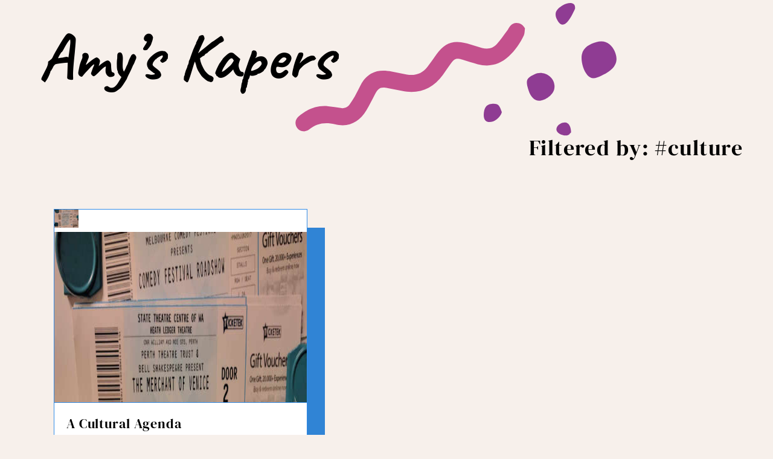

--- FILE ---
content_type: text/html; charset=utf-8
request_url: https://blog.amyskapers.dev/tags/culture/1/
body_size: 9619
content:
<!DOCTYPE html><html lang="en-AU"><head><meta charset="utf-8"><meta http-equiv="x-ua-compatible" content="ie=edge"><meta name="viewport" content="width=device-width,initial-scale=1,shrink-to-fit=no"><link rel="shortcut icon" href="/_astro/amy_small.CNjVy4rG.png"><title>#culture posts | Amy's Blog</title><meta name="description" content="Front end developer who lives in Perth with her border collie. Just a few musings and ramblings..."><meta http-equiv="last-modified" content="202408230414"><meta property="og:title" content="#culture posts | Amy's Blog"><meta property="og:description" content="Front end developer who lives in Perth with her border collie. Just a few musings and ramblings..."><meta property="og:image" content="/img//_astro/logo.dhpdkWSb.png"><meta name="author" content="Amy Kapernick"><meta property="og:url" content="https://blog.amyskapers.dev/"><meta name="twitter:card" content="summary_large_image"><meta name="twitter:site" content="@amys_kapers"><meta property="twitter:image" content="/img//_astro/logo.dhpdkWSb.png"><meta name="twitter:creator" content="@amys_kapers"><style>.image[data-astro-cid-sosgm2up]{position:relative;>img[data-astro-cid-sosgm2up]{z-index:-1;position:absolute;min-width:100%;min-height:100%;object-fit:cover;filter:blur(1em)}>picture[data-astro-cid-sosgm2up]{z-index:2;& img[data-astro-cid-sosgm2up]{width:100%;height:100%;object-fit:contain;object-position:center}}}
</style>
<link rel="stylesheet" href="/_astro/_page_.BVslottJ.css"></head> <body style="
	--colour: #318ce7; 
	--text: #000000;
	--colour_1: #cb5699; 
	--colour_2: #9440a0; 
	--colour_3: #7561c1; 
	--colour_4: #64ad66; 
	--colour_5: #ffce03; 
">   <header class="header"> <a href="/" class="site-title"> Amy’s Kapers</a> <svg class="squiggle" viewBox="0 0 596 369">
	<path fill="currentColor" d="M591.213 271.157C595.047 255.199 582.772 240.524 567.351 243.044C562.611 243.74 558.161 246.165 553.519 247.281C540.112 250.48 526.723 254.29 513.124 256.18C498.975 258.26 487.178 251.754 479.203 240.025C471.92 229.568 465.232 218.734 458.187 208.169C438.634 179.134 416.576 170.92 382.871 179.848C370.593 183.098 358.294 186.46 345.897 189.149C325.381 193.646 308.421 186.923 294.999 171.333C286.719 161.709 279.3 151.307 271.115 141.597C259.643 127.961 246.865 116.251 228.375 112.644C215.943 110.746 203.228 112.439 191.726 117.524C181.478 121.56 171.334 126.303 161.075 130.268C154.131 132.816 147.058 135.002 139.886 136.815C135.767 138.074 131.365 138.064 127.252 136.786C123.139 135.509 119.506 133.023 116.826 129.652C110.029 121.761 103.196 113.876 95.9559 106.411C75.9766 85.7862 50.7161 78.4044 22.8373 78.7794C17.5404 78.9162 12.5002 81.0895 8.76449 84.8472C5.02882 88.6049 2.8853 93.6579 2.77961 98.9555C2.67393 104.253 4.61422 109.388 8.19704 113.291C11.7799 117.195 16.7294 119.568 22.0166 119.916C47.3288 120.026 65.4052 131.391 80.0517 151.137C101.271 179.711 129.691 185.472 162.208 174.369C175.766 169.739 188.924 163.866 202.18 158.413C219.974 151.136 225.181 152.142 237.719 166.886C245.33 175.886 252.3 185.45 259.861 194.602C286.61 227.603 320.79 238.877 361.969 228.923C372.96 226.259 383.828 223 394.84 220.225C410.165 216.311 414.799 218.087 423.431 231.093C430.756 242.086 437.557 253.445 445.149 264.038C462.688 288.467 486.586 299.855 516.843 298.203C538.126 296.732 558.957 291.356 578.294 282.343C583.033 280.165 586.824 274.982 591.213 271.157Z"></path>
</svg>
 <svg class="dots" viewBox="0 0 305 305">
	<path fill="currentColor" d="M304.663 131.383a33.184 33.184 0 00-1.051-11.81c-5.754-21.828-21.611-36.891-45.03-29.87-15.106 4.517-29.543 11.29-33.23 28.053-3.003 13.426 2.603 36.577 12.728 47.852 10.125 11.274 19.373 6.73 32.285.943 16.416-7.392 32.618-18.1 34.298-35.168zM162.456 189.094c-1.566-21.327-26.611-34.919-45.815-25.659-14.673 7.072-20.661 11.099-16.092 28.955 3.062 12.026 8.143 25.837 19.458 30.429 14.997 6.079 38.839-10.434 41.895-25.418.57-2.729.757-5.525.554-8.307zM209.591 13.134c1.989-18.029-17.662-13.939-26.923-8.518-12.75 7.487-22.775 16.064-14.822 32.408 15.482 31.905 33.077-4.783 41.745-23.89zM41.598 250.442c-5.548-14.842-6.823-20.157-23.164-19.073C4.711 232.351.619 242.243.031 255.974c-1.226 29.134 34.969 17.18 41.567-5.532zM200.509 296.883c-.04-12.971-5.316-26.028-19.29-22.035-6.762 1.918-13.217 6.659-14.324 14.046-1.798 12.648 26.009 20.479 30.728 10.845"></path>
</svg>
 <svg class="heart" viewBox="0 0 143 132">
	<path fill="currentColor" d="M71.29 55.304c-2.239-9.684-4.727-19.617-6.468-29.798-.747-5.215-.747-10.678.497-15.893C67.31.674 75.768-2.555 83.481 2.164c3.732 2.483 7.215 5.711 10.2 9.187 9.703 10.678 15.425 23.839 20.899 36.752 8.21 19.369 16.171 38.986 23.635 58.604 2.239 5.463 3.483 11.671 3.732 17.631.497 5.959-2.488 8.442-8.459 7.449-10.45-1.738-21.148-3.476-31.348-6.456-19.903-5.712-39.558-12.913-57.47-23.342-15.923-9.188-29.358-21.108-39.309-36.504-1.742-2.483-2.986-5.463-3.981-8.194-5.225-14.899 4.976-27.067 20.65-25.081 9.205 1.242 17.664 4.967 25.874 9.437 8.459 4.718 16.171 9.436 23.386 13.657z"></path>
</svg>
 <svg class="petals" viewBox="0 0 146 144">
	<path d="M84.4786 114.849C88.8586 114.061 93.3702 112.765 96.1446 109.307C101.476 102.585 95.8767 91.9482 87.7817 89.0178C72.8037 83.6376 35.3437 94.4469 24.9279 105.323C43.1582 113.466 64.26 118.26 84.4786 114.849Z" fill="currentColor"></path>
	<path d="M111.969 68.1744C117.505 65.1805 122.892 61.1459 125.285 55.292C127.677 49.4381 126.153 41.6102 120.419 38.9151C115.292 36.4603 109.064 38.8993 103.866 41.3959C82.6615 51.3594 31.9632 68.1385 21.8346 90.4904C50.9053 83.8576 85.6686 82.4985 111.969 68.1744Z" fill="currentColor"></path>
	<path d="M64.6995 43.9541C67.7538 41.0278 70.6253 37.6784 71.0614 33.5733C71.7033 29.4798 68.9778 24.6818 64.8727 24.2457C62.5115 24.0104 60.2755 25.2273 58.2453 26.4558C42.2951 36.6099 30.5213 55.1533 24.2883 72.4581C37.0654 61.8168 52.7112 55.2589 64.6995 43.9541Z" fill="currentColor"></path>
</svg>
 </header> <main>  <h1 class="tag-page">Filtered by: #culture</h1> <div><ul class="feed"><li><article class="post"> <!-- TODO: Fix the images on the cards so they line up properly. SOme might want borders now to fit with it --> <div class="image" data-astro-cid-sosgm2up=""> <img src="/img/feature/e1e259304d27c0ad5f3d6f90ef47760e3f308f21_1_zcfar4z_2fimm03atbx9hw.jpg" srcset="/img/feature/e1e259304d27c0ad5f3d6f90ef47760e3f308f21_1_zcfar4z_2fimm03atbx9hw.jpg 40w" alt="" data-astro-cid-sosgm2up="" width="40" height="30" loading="lazy" decoding="async"> <picture data-astro-cid-sosgm2up=""> <source srcset="/img/feature/e1e259304d27c0ad5f3d6f90ef47760e3f308f21_1_zcfar4z_2fimm03atbx9hw.jpg 300w, /img/feature/e1e259304d27c0ad5f3d6f90ef47760e3f308f21_1_zcfar4z_2fimm03atbx9hw.jpg 600w, /img/feature/e1e259304d27c0ad5f3d6f90ef47760e3f308f21_1_zcfar4z_2fimm03atbx9hw.jpg 800w" type="image/avif"><source srcset="/img/feature/e1e259304d27c0ad5f3d6f90ef47760e3f308f21_1_zcfar4z_2fimm03atbx9hw.jpg 300w, /img/feature/e1e259304d27c0ad5f3d6f90ef47760e3f308f21_1_zcfar4z_2fimm03atbx9hw.jpg 600w, /img/feature/e1e259304d27c0ad5f3d6f90ef47760e3f308f21_1_zcfar4z_2fimm03atbx9hw.jpg 800w" type="image/webp"><source srcset="/img/feature/e1e259304d27c0ad5f3d6f90ef47760e3f308f21_1_zcfar4z_2fimm03atbx9hw.jpg 300w, /img/feature/e1e259304d27c0ad5f3d6f90ef47760e3f308f21_1_zcfar4z_2fimm03atbx9hw.jpg 600w, /img/feature/e1e259304d27c0ad5f3d6f90ef47760e3f308f21_1_zcfar4z_2fimm03atbx9hw.jpg 800w" type="image/jpeg"><source srcset="/img/feature/e1e259304d27c0ad5f3d6f90ef47760e3f308f21_1_zcfar4z_2fimm03atbx9hw.jpg 300w, /img/feature/e1e259304d27c0ad5f3d6f90ef47760e3f308f21_1_zcfar4z_2fimm03atbx9hw.jpg 600w, /img/feature/e1e259304d27c0ad5f3d6f90ef47760e3f308f21_1_zcfar4z_2fimm03atbx9hw.jpg 800w" type="image/png"> <img src="/img/feature/e1e259304d27c0ad5f3d6f90ef47760e3f308f21_1_zcfar4z_2fimm03atbx9hw.jpg" srcset="/img/feature/e1e259304d27c0ad5f3d6f90ef47760e3f308f21_1_zcfar4z_2fimm03atbx9hw.jpg 300w, /img/feature/e1e259304d27c0ad5f3d6f90ef47760e3f308f21_1_zcfar4z_2fimm03atbx9hw.jpg 600w, /img/feature/e1e259304d27c0ad5f3d6f90ef47760e3f308f21_1_zcfar4z_2fimm03atbx9hw.jpg 800w" alt="" aspectratio="3:4" data-astro-cid-sosgm2up="" width="800" height="600" loading="lazy" decoding="async"> </picture> </div> <h2> <a href="/a-cultural-agenda" target="_self">   A Cultural Agenda </a> </h2> <time datetime="2017-00-28"> 28 Aug 2017 </time> <p class="excerpt"> We all do it, see an event coming up, use the phrase "_I'm going to go to that, I'll see who wants to come with me"_and inevitably find that we don't go at all. This year I decided that was going to change, so sat down and purchased 2 tickets… </p> <ul class="tags"> <li> <a href="/tags/culture/1">culture</a> </li> </ul> <ul class="share"> <li> <a href="https://www.facebook.com/sharer/sharer.php?u=https://blog.amyskapers.dev/a-cultural-agenda" target="_blank"> <svg stroke-linejoin="round" stroke-miterlimit="2" viewBox="0 0 50 50">
	<path class="cls-b" fill="currentColor" d="M25 50c13.807 0 25-11.193 25-25S38.807 0 25 0 0 11.193 0 25s11.193 25 25 25z"></path>
	<path class="cls-p" fill="currentColor" d="M21.226 41V27.133h-4.76v-6.4h4.76v-4.469c0-4.868 3.082-7.264 7.426-7.264 2.08 0 3.868.155 4.389.224v5.088l-3.012.002c-2.362 0-2.896 1.122-2.896 2.769v3.65h6.4l-2.133 6.4h-4.267V41h-5.907z"></path>
</svg>
 <span class="sr-only">Share to Facebook</span> </a> </li> <li> <a href="https://twitter.com/intent/tweet?text=%40amys_kapers%20wrote%20this%20really%20cool%20blog%20post,%20you%20should%20check%20it%20out!%20https://blog.amyskapers.dev/a-cultural-agenda" target="_blank"> <svg fill="none" viewBox="0 0 64 65">
	<circle class="cls-b" cx="31.963" cy="32.065" r="31.963" fill="currentColor"></circle>
	<path class="cls-p" fill="currentColor" d="M10.959 48.035c5.022.45 9.484-.759 13.506-3.803-4.21-.363-7.023-2.462-8.594-6.407 1.407.165 2.725.198 4.11-.198-2.187-.516-3.934-1.582-5.286-3.264-1.352-1.692-2.033-3.615-2.022-5.868 1.286.648 2.583 1.066 4.121 1.11-2.011-1.462-3.297-3.286-3.813-5.605-.517-2.319-.187-4.528 1-6.66 4.99 5.858 11.275 9.089 18.957 9.616-.055-.604-.132-1.143-.165-1.692-.352-5.792 5-10.528 10.726-9.495 1.88.34 3.517 1.143 4.88 2.483.23.231.428.264.736.187 1.736-.406 3.385-1.01 4.934-1.879.121-.066.253-.132.473-.242-.715 2.154-2.011 3.737-3.814 4.946.011.044.033.076.044.12.825-.175 1.67-.318 2.484-.538.813-.22 1.605-.527 2.495-.835-.385.505-.67 1-1.055 1.384-1.033 1.044-2.11 2.056-3.187 3.067-.22.197-.308.373-.297.67.066 7.913-2.725 14.66-8.396 20.166-3.572 3.462-7.89 5.539-12.781 6.407-4.803.857-9.517.506-14.111-1.187a26.408 26.408 0 01-4.748-2.33c-.043-.022-.077-.055-.197-.154z"></path>
</svg>
 <span class="sr-only">Share to Twitter</span> </a> </li> </ul> </article></li></ul><ul class="pagination"><li>Previous</li><li aria-current="page"><a href="/1">1</a></li><li>Next</li></ul></div> </main> <footer> <svg class="flower" viewBox="0 0 222 235">
	<path fill="currentColor" d="M134.076 84.984C142.364 92.81 151.28 100 158.94 108.46c14.675 15.665 26.512 32.926 31.727 54.018 3.582 14.166-3.642 22.416-18.53 21.575-15.52-.837-29.813-7.044-43.162-14.203-6.99-3.42-13.353-7.79-20.667-12.153.964 1.885 1.606 3.142 1.931 4.401 7.072 15.087 14.46 29.857 16.795 46.87.326 1.26.337 2.836.346 4.097.748 16.393-9.643 24.666-25.505 20.363-11.42-3.074-21.279-9.31-29.884-17.135-27.08-23.776-49.754-51.053-62.344-85.338C2.541 111.138-1.72 90.67.667 69.84 4.86 35.752 27.17 11.312 60.994 3.506c31.61-7.476 62.044-2.329 91.888 9.13 20.954 8.051 40.027 18.64 55.028 35.562 4.15 4.701 7.986 10.035 10.56 15.694 6.748 14.143.51 27.432-14.67 30.062-8.855 1.64-18.675 1.077-27.55-.437-13.948-2.11-27.275-6.115-41.228-9.17.002.315-.63.32-.946.637z"></path>
</svg>
 <nav> <ul> <li> <a href="https://amyskapers.dev" target="_blank" rel="nofollow me"> <svg viewBox="0 0 101 94" fill="none" xmlns="http://www.w3.org/2000/svg">
	<path d="M13.2522 9.448H13.2322C12.1426 9.448 11.2595 10.3311 11.2595 11.4207C11.2595 12.5102 12.1426 13.3933 13.2322 13.3933H13.2522C14.3418 13.3933 15.2249 12.5102 15.2249 11.4207C15.2249 10.3311 14.3418 9.448 13.2522 9.448Z" fill="currentColor"></path>
	<path d="M23.0231 9.448H23.0031C21.9135 9.448 21.0304 10.3311 21.0304 11.4207C21.0304 12.5102 21.9135 13.3933 23.0031 13.3933H23.0231C24.1127 13.3933 24.9957 12.5102 24.9957 11.4207C24.9957 10.3311 24.1127 9.448 23.0231 9.448Z" fill="currentColor"></path>
	<path d="M32.7938 9.448H32.7738C31.6842 9.448 30.8011 10.3311 30.8011 11.4207C30.8011 12.5102 31.6842 13.3933 32.7738 13.3933H32.7938C33.8834 13.3933 34.7665 12.5102 34.7665 11.4207C34.7665 10.3311 33.8834 9.448 32.7938 9.448Z" fill="currentColor"></path>
	<path d="M87.6468 9.448H49.5884C48.4988 9.448 47.6157 10.3311 47.6157 11.4207C47.6157 12.5095 48.4988 13.3933 49.5884 13.3933H87.6468C88.7364 13.3933 89.6194 12.5095 89.6194 11.4207C89.6194 10.3311 88.7364 9.448 87.6468 9.448Z" fill="currentColor"></path>
	<path d="M51.8594 89.1519C51.3408 89.1519 50.8337 89.363 50.4646 89.7298C50.0979 90.0966 49.8867 90.6059 49.8867 91.1245C49.8867 91.6431 50.0979 92.1525 50.4646 92.5192C50.8337 92.886 51.3408 93.0972 51.8594 93.0972C52.378 93.0972 52.8873 92.886 53.2541 92.5192C53.6224 92.1525 53.832 91.6431 53.832 91.1245C53.832 90.6059 53.6224 90.0966 53.2541 89.7298C52.8873 89.363 52.378 89.1519 51.8594 89.1519Z" fill="currentColor"></path>
	<path d="M94.733 0H6.26704C2.81181 0 0 2.81181 0 6.26704V86.83C0 90.286 2.81181 93.097 6.26704 93.097H43.5957C44.6853 93.097 45.5684 92.214 45.5684 91.1244C45.5684 90.0348 44.6853 89.1517 43.5957 89.1517H6.26704C4.98712 89.1517 3.94531 88.1107 3.94531 86.83V22.8412H97.0547V86.83C97.0547 88.1099 96.0129 89.1517 94.733 89.1517H59.9033C58.8137 89.1517 57.9306 90.0348 57.9306 91.1244C57.9306 92.214 58.8137 93.097 59.9033 93.097H94.733C98.1882 93.097 101 90.286 101 86.83V6.26704C101 2.81181 98.1882 0 94.733 0ZM3.94531 18.8951V6.26704C3.94531 4.98712 4.98712 3.94531 6.26704 3.94531H94.733C96.0129 3.94531 97.0547 4.98712 97.0547 6.26704V18.8959H3.94531V18.8951Z" fill="currentColor"></path>
</svg>
 <span class="sr-only">Website</span> </a> </li><li> <a href="https://codepen.io/amys_kapers" target="_blank" rel="nofollow me"> <svg viewBox="0 0 56 55" fill="none" xmlns="http://www.w3.org/2000/svg">
	<path d="M55.3919 27.6447C55.3919 30.3526 55.3919 33.0451 55.3919 35.753C55.3919 36.7279 55.0049 37.4242 54.1846 37.9658C45.9501 43.4436 37.7311 48.9368 29.4966 54.4301C28.5679 55.049 27.6547 55.049 26.726 54.4301C18.4915 48.9368 10.2415 43.4281 1.99159 37.9194C1.21767 37.4087 0.846191 36.7279 0.846191 35.8304C0.846191 30.3526 0.846191 24.8593 0.846191 19.3816C0.846191 18.4995 1.21767 17.8342 1.94515 17.339C10.1796 11.8612 18.4141 6.38344 26.6486 0.890184C27.7476 0.162908 28.4905 0.162908 29.5895 0.890184C37.824 6.38344 46.043 11.8612 54.2774 17.339C55.0049 17.8187 55.3919 18.4995 55.3919 19.3816C55.3919 22.1359 55.3919 24.8903 55.3919 27.6447ZM25.8747 6.80124C19.5595 11.0102 13.3063 15.1726 7.1304 19.2887C7.31614 19.4125 12.2383 22.6311 14.591 24.2559C15.303 24.751 15.7518 24.8593 16.5258 24.3178C19.4202 22.2907 22.3921 20.3564 25.3484 18.4067C25.7354 18.1436 25.9056 17.8496 25.8902 17.3545C25.8592 14.3835 25.8747 7.49756 25.8747 6.80124ZM30.3634 6.80124C30.3634 10.5614 30.3789 14.0276 30.3479 17.4937C30.3479 17.9734 30.5956 18.1901 30.8897 18.3912C34.0163 20.4957 37.0965 22.5692 40.2386 24.6427C40.5017 24.782 40.7958 24.782 41.0589 24.6272C42.777 23.5131 44.4797 22.368 46.1823 21.2384C47.111 20.6195 48.0397 19.985 49.0922 19.2732C42.808 15.0953 36.6786 11.0102 30.3634 6.80124ZM25.8592 48.4416C25.8592 48.1941 25.8902 41.0451 25.8592 37.5789C25.8592 37.3623 25.6425 37.0838 25.4413 36.96C22.2837 34.84 19.1261 32.7511 15.9685 30.6311C15.6435 30.4145 15.4423 30.4145 15.1172 30.6311C13.6158 31.6524 12.0835 32.6427 10.5666 33.664C9.46763 34.4068 8.36867 35.1495 7.14588 35.9851C13.4301 40.1476 19.6679 44.3101 25.8592 48.4416ZM49.0767 36.0006C48.9065 35.8613 43.6593 32.3797 41.1673 30.693C40.7958 30.43 40.5327 30.43 40.1922 30.6621C37.081 32.7511 33.9699 34.8246 30.8432 36.8981C30.4717 37.1457 30.3479 37.4397 30.3479 37.9039C30.3789 41.0915 30.3634 44.2946 30.3634 47.4823C30.3634 47.7298 30.3634 47.9774 30.3634 48.4726C36.6786 44.2482 42.8544 40.1321 49.0767 36.0006ZM36.6631 27.6292C36.3845 27.4435 31.1528 23.9773 28.6298 22.2752C28.2583 22.0276 28.0571 21.9812 27.6392 22.2597C25.1317 23.9619 19.9 27.3971 19.5286 27.6292C19.9155 27.8768 25.0388 31.281 27.5309 32.9677C27.9797 33.2772 28.2893 33.2462 28.7227 32.9522C30.1467 31.9619 31.6171 31.0025 33.0566 30.0276C34.2175 29.2385 35.4093 28.4648 36.6631 27.6292ZM11.5572 27.6292C9.4212 26.221 7.45545 24.9058 5.39683 23.5441C5.39683 26.3448 5.39683 28.9445 5.39683 31.7298C7.47092 30.3371 9.43667 29.0373 11.5572 27.6292ZM44.7273 27.5828C46.8014 28.9909 48.7672 30.3216 50.8413 31.7452C50.8413 29.0373 50.8413 26.4377 50.8413 23.8226C49.216 24.8129 46.7704 26.2984 44.7273 27.5828Z" fill="currentColor"></path>
</svg>
 <span class="sr-only">Codepen</span> </a> </li><li> <a href="https://github.com/amykapernick/blog" target="_blank" rel="nofollow me"> <svg viewBox="0 0 48 54" fill="none" xmlns="http://www.w3.org/2000/svg">
	<path d="M34.5345 50.3516C34.5345 47.4277 34.5345 44.5599 34.5345 41.636C34.5345 40.174 34.4771 38.7683 33.7877 37.4187C33.443 36.6315 32.8685 35.9568 32.409 35.1695C33.6728 34.9446 34.9941 34.7759 36.3154 34.4385C39.8198 33.5389 42.922 32.0207 45.0476 29.0405C46.5987 26.8475 47.2881 24.3734 47.6328 21.7868C47.8626 19.8188 47.92 17.7945 47.5753 15.8264C47.1732 13.6335 46.1966 11.6654 44.7029 10.0347C44.4157 9.75359 44.4157 9.47244 44.5306 9.13506C45.5072 6.37979 45.1625 3.68075 44.1284 1.03794C44.071 0.869248 43.7837 0.700558 43.5539 0.700558C42.3475 0.531868 41.256 0.869248 40.1645 1.37532C38.441 2.16254 36.775 3.11845 35.0516 3.90567C34.7643 4.07436 34.3047 4.13059 34.0175 4.07436C28.6748 2.78107 23.3321 2.78107 17.9894 4.07436C17.7022 4.13059 17.2426 4.07436 16.9553 3.90567C14.7149 2.49992 12.4169 1.43155 9.94665 0.756788C9.8892 0.756788 9.8892 0.756788 9.83175 0.700558C8.2232 0.363178 7.93596 0.531868 7.47637 2.10631C6.78699 4.46797 6.61464 6.88586 7.47637 9.24752C7.53382 9.41621 7.47637 9.75359 7.36147 9.92228C4.43161 13.1274 3.79968 16.8948 4.20181 20.9996C4.43161 23.4175 5.00609 25.6667 6.09761 27.8596C7.64871 30.8961 10.2339 32.7516 13.3935 33.82C15.2893 34.4385 17.3 34.7197 19.2533 35.1695C19.3682 35.1695 19.4831 35.2258 19.4831 35.2258C18.966 36.1254 18.449 36.9689 17.9894 37.8686C17.8171 38.1497 17.7022 38.5433 17.7022 38.8807C17.7022 39.6117 17.3 39.8929 16.6681 40.0615C14.4851 40.6238 12.3595 41.0175 10.2913 39.7804C9.19982 39.1056 8.39554 38.206 7.76361 37.1376C6.78699 35.5069 5.40823 34.2699 3.51243 33.7638C2.82305 33.5951 2.01878 33.5951 1.27195 33.6513C0.812361 33.6513 0.640016 34.0449 0.984706 34.4385C1.27195 34.7759 1.61664 35.2258 2.01878 35.4507C3.85712 36.4628 4.89119 38.1497 5.69547 39.9491C6.15506 40.9612 6.61464 42.0296 7.53382 42.8168C8.97003 44.0539 10.6935 44.5599 12.5893 44.6162C14.1978 44.6724 15.8064 44.6162 17.5298 44.6162C17.5298 45.5721 17.5298 46.6405 17.5298 47.7651C17.5298 48.6085 17.5873 49.452 17.5873 50.2954C17.5873 51.7012 16.7256 52.4321 15.4617 52.2072C18.7937 53.2756 22.3555 53.8379 26.0896 53.8379C29.8812 53.8379 33.5005 53.2194 36.9474 52.0948C35.4537 52.5446 34.5345 51.8136 34.5345 50.3516Z" fill="currentColor"></path>
</svg>
 <span class="sr-only">GitHub</span> </a> </li><li> <a href="https://www.linkedin.com/in/amykapernick" target="_blank" rel="nofollow me"> <svg viewBox="0 0 48 48" fill="none" xmlns="http://www.w3.org/2000/svg">
	<path d="M10.8975 47.3435H1.07236V15.7007H10.8975V47.3435ZM5.98491 11.4011C2.85436 11.4011 0.301758 8.84068 0.301758 5.70054C0.301758 2.56041 2.85436 0 5.98491 0C9.11545 0 11.6681 2.56041 11.6681 5.70054C11.6681 8.84068 9.11545 11.4011 5.98491 11.4011ZM47.5971 47.3435H37.8202V31.981C37.8202 28.3095 37.772 23.5751 32.715 23.5751C27.6098 23.5751 26.8392 27.5848 26.8392 31.6912V47.3435H17.0622V15.7007H26.4539V20.0002H26.5984C27.8987 17.5364 31.1256 14.8794 35.8937 14.8794C45.8151 14.8794 47.6453 21.4495 47.6453 29.952L47.5971 47.3435Z" fill="currentColor"></path>
</svg>
 <span class="sr-only">LinkedIn</span> </a> </li><li> <a href="https://speaking.amyskapers.dev" target="_blank" rel="nofollow me"> <svg class="notist" viewBox="0 0 115 80">
	<path fill="currentColor" fill-rule="evenodd" d="M79.0372536,79.2873715 C64.7805338,79.2873715 56.0264076,70.7833632 56.0264076,60.0282939 C56.0264076,44.7711025 64.0301801,34.7663869 64.0301801,25.0117891 C64.0301801,21.0099029 61.7791191,18.0084882 58.2774686,18.0084882 C54.0254645,18.0084882 48.0226351,22.2604923 42.5200415,33.2656795 C38.2680373,41.7696878 31.7649722,63.0297086 31.7649722,72.7843063 C31.7649722,77.0363105 30.0141469,78.036782 26.2623786,78.036782 C18.7588418,78.036782 9.00424408,79.2873715 5.25247571,79.2873715 C2.00094313,79.2873715 0,78.036782 0,73.7847779 C0,64.5304159 10.5049514,30.7645006 10.5049514,17.2581345 C10.5049514,13.0061303 8.75412619,12.5058946 8.75412619,9.25436197 C8.75412619,3.75176837 22.2604923,0 36.76733,0 C42.2699236,0 45.2713383,2.25106102 45.2713383,6.50306517 C45.2713383,10.5049514 43.2703952,17.7583703 43.2703952,17.7583703 C47.7725172,12.2557767 62.5294728,0 77.2864284,0 C91.0429124,0 96.545506,6.25294728 96.545506,15.7574271 C96.545506,27.2628501 89.542205,39.7687447 89.542205,50.0235782 C89.542205,56.5266434 93.0438555,59.0278223 97.5459776,59.0278223 C101.797982,59.0278223 103.798925,57.0268792 107.050457,53.7753466 C108.801283,52.0245214 109.801754,51.2741677 111.302462,51.2741677 C113.553523,51.2741677 114.804112,53.2751108 114.804112,54.7758182 C114.804112,57.527115 113.303405,59.5280581 110.802226,62.7795907 C105.54975,69.5327737 94.7946808,79.2873715 79.0372536,79.2873715 Z"></path>
</svg>
 <span class="sr-only">Notist</span> </a> </li><li> <a href="https://twitter.com/amys_kapers" target="_blank" rel="nofollow me"> <svg viewBox="0 0 56 47" fill="none" xmlns="http://www.w3.org/2000/svg">
	<path d="M0 41.0212C6.22601 41.5797 11.7572 40.0811 16.7435 36.3074C11.5256 35.8578 8.03796 33.2557 6.08977 28.3648C7.8336 28.5691 9.46844 28.61 11.185 28.1196C8.47391 27.4793 6.30775 26.1578 4.63204 24.0733C2.95633 21.9753 2.11167 19.5912 2.12529 16.7983C3.71926 17.6021 5.32685 18.1198 7.23416 18.1743C4.74103 16.3624 3.14706 14.1008 2.50675 11.2262C1.86644 8.35164 2.27515 5.61329 3.74651 2.9703C9.93165 10.2317 17.7244 14.2371 27.2473 14.891C27.1792 14.1417 27.0838 13.4741 27.043 12.793C26.607 5.61329 33.2417 -0.258509 40.3396 1.02211C42.6693 1.44445 44.6992 2.43898 46.3885 4.10106C46.6746 4.38716 46.9199 4.42803 47.3013 4.33266C49.4539 3.82859 51.4974 3.07929 53.4184 2.00302C53.5682 1.92128 53.7317 1.83953 54.0042 1.7033C53.1186 4.37353 51.511 6.33534 49.2768 7.83394C49.2904 7.88844 49.3176 7.92931 49.3313 7.9838C50.353 7.76583 51.4021 7.58872 52.4102 7.31625C53.4184 7.04377 54.3993 6.66231 55.5028 6.28085C55.0259 6.90754 54.6717 7.5206 54.1949 7.99743C52.9143 9.29168 51.5792 10.5451 50.244 11.7984C49.9716 12.0437 49.8626 12.2616 49.8762 12.6295C49.9579 22.4385 46.4975 30.8034 39.4677 37.6289C35.04 41.9203 29.6859 44.4952 23.6234 45.5715C17.6699 46.6341 11.8253 46.1982 6.13065 44.1001C4.07347 43.3372 2.11167 42.3699 0.245226 41.2119C0.190731 41.1847 0.14986 41.1438 0 41.0212Z" fill="currentColor"></path>
</svg>
 <span class="sr-only">Twitter</span> </a> </li><li> <a href="https://aus.social/@amys_kapers" target="_blank" rel="nofollow me"> <svg viewBox="0 0 216.4144 232.00976">
  <path fill="currentColor" d="M211.80734 139.0875c-3.18125 16.36625-28.4925 34.2775-57.5625 37.74875-15.15875 1.80875-30.08375 3.47125-45.99875 2.74125-26.0275-1.1925-46.565-6.2125-46.565-6.2125 0 2.53375.15625 4.94625.46875 7.2025 3.38375 25.68625 25.47 27.225 46.39125 27.9425 21.11625.7225 39.91875-5.20625 39.91875-5.20625l.8675 19.09s-14.77 7.93125-41.08125 9.39c-14.50875.7975-32.52375-.365-53.50625-5.91875C9.23234 213.82 1.40609 165.31125.20859 116.09125c-.365-14.61375-.14-28.39375-.14-39.91875 0-50.33 32.97625-65.0825 32.97625-65.0825C49.67234 3.45375 78.20359.2425 107.86484 0h.72875c29.66125.2425 58.21125 3.45375 74.8375 11.09 0 0 32.975 14.7525 32.975 65.0825 0 0 .41375 37.13375-4.59875 62.915"></path>
  <path fill="#f7f0eb" d="M177.50984 80.077v60.94125h-24.14375v-59.15c0-12.46875-5.24625-18.7975-15.74-18.7975-11.6025 0-17.4175 7.5075-17.4175 22.3525v32.37625H96.20734V85.42325c0-14.845-5.81625-22.3525-17.41875-22.3525-10.49375 0-15.74 6.32875-15.74 18.7975v59.15H38.90484V80.077c0-12.455 3.17125-22.3525 9.54125-29.675 6.56875-7.3225 15.17125-11.07625 25.85-11.07625 12.355 0 21.71125 4.74875 27.8975 14.2475l6.01375 10.08125 6.015-10.08125c6.185-9.49875 15.54125-14.2475 27.8975-14.2475 10.6775 0 19.28 3.75375 25.85 11.07625 6.36875 7.3225 9.54 17.22 9.54 29.675"></path>
</svg>
 <span class="sr-only">Mastadon</span> </a> </li> </ul> </nav> </footer>  </body></html>

--- FILE ---
content_type: text/css; charset=UTF-8
request_url: https://blog.amyskapers.dev/_astro/_page_.BVslottJ.css
body_size: 7999
content:
*,*:before,*:after{box-sizing:border-box;outline-offset:.2em;text-decoration-skip-ink:auto;font-family:inherit}*:focus{outline:3px solid #ffce03}body,html{max-width:100vw;overflow-x:hidden}body{--colour: #9440a0;--text: #ffffff;--shadow_colour: #318ce7;--shadow_size: 10px;position:absolute;top:0;width:100vw;margin:0;background:#f7f0eb}.sr-only,.sr_only{position:absolute;width:1px;height:1px;padding:0;margin:-1px;overflow:hidden;clip:rect(0,0,0,0);border:0}@keyframes animate_underline{0%{background-position:left center}50%{background-position:right center}to{background-position:left center}}body{color:#000;font-family:Rajdhani,sans-serif;font-size:18px;font-weight:400;letter-spacing:.03em;line-height:1.4}a{color:#9440a0}a:hover{text-decoration:none}pre,code{font-family:Source Code Pro,monospace}kbd{display:inline-block;padding:0 5px;background:#fff;color:#e53f51}h1,h2,h3,h4,h5{font-family:"DM Serif Display",serif;font-weight:400;letter-spacing:.04em}h1 a,h2 a,h3 a,h4 a,h5 a{color:inherit;text-decoration:none}h1 a:hover,h2 a:hover,h3 a:hover,h4 a:hover,h5 a:hover{text-decoration:underline}h1{font-size:2em}h2,h3,h4{color:#9440a0}hr{height:10px;border:none;background-image:url("data:image/svg+xml,%3Csvg width='1205' height='8' viewBox='0 0 1205 8' fill='none' xmlns='http://www.w3.org/2000/svg'%3E%3Cpath d='M0.77002 3.96175C3.09806 2.05039 6.06137 1 9.12552 1C12.1897 1 15.153 2.05039 17.481 3.96175C19.8091 5.8731 22.7724 6.92349 25.8365 6.92349C28.9007 6.92349 31.864 5.8731 34.192 3.96175C36.5201 2.05039 39.4834 1 42.5475 1C45.6117 1 48.575 2.05039 50.903 3.96175C53.2311 5.8731 56.1944 6.92349 59.2585 6.92349C62.3227 6.92349 65.286 5.8731 67.614 3.96175C69.9421 2.05039 72.9054 1 75.9695 1C79.0337 1 81.997 2.05039 84.325 3.96175C86.653 5.8731 89.6164 6.92349 92.6805 6.92349C95.7447 6.92349 98.708 5.8731 101.036 3.96175C103.364 2.05039 106.327 1 109.392 1C112.456 1 115.419 2.05039 117.747 3.96175C120.075 5.8731 123.038 6.92349 126.103 6.92349C129.167 6.92349 132.13 5.8731 134.458 3.96175C136.788 2.05346 139.75 1.00506 142.814 1.00506C145.877 1.00506 148.839 2.05346 151.169 3.96175C153.497 5.8731 156.46 6.92349 159.524 6.92349C162.589 6.92349 165.552 5.8731 167.88 3.96175C170.208 2.05039 173.171 1 176.235 1C179.3 1 182.263 2.05039 184.591 3.96175C186.919 5.8731 189.882 6.92349 192.946 6.92349C196.011 6.92349 198.974 5.8731 201.302 3.96175C203.63 2.05039 206.593 1 209.657 1C212.722 1 215.685 2.05039 218.013 3.96175C220.341 5.8731 223.304 6.92349 226.368 6.92349C229.433 6.92349 232.396 5.8731 234.724 3.96175C237.052 2.05039 240.015 1 243.079 1C246.144 1 249.107 2.05039 251.435 3.96175C253.763 5.8731 256.726 6.92349 259.79 6.92349C262.855 6.92349 265.818 5.8731 268.146 3.96175C270.474 2.05039 273.437 1 276.501 1C279.566 1 282.529 2.05039 284.857 3.96175C287.185 5.8731 290.148 6.92349 293.212 6.92349C296.277 6.92349 299.24 5.8731 301.568 3.96175C303.896 2.05039 306.859 1 309.923 1C312.988 1 315.951 2.05039 318.279 3.96175C320.607 5.8731 323.57 6.92349 326.634 6.92349C329.699 6.92349 332.662 5.8731 334.99 3.96175C337.318 2.05039 340.281 1 343.345 1C346.41 1 349.373 2.05039 351.701 3.96175C354.029 5.8731 356.992 6.92349 360.056 6.92349C363.121 6.92349 366.084 5.8731 368.412 3.96175C370.74 2.05039 373.703 1 376.767 1C379.832 1 382.795 2.05039 385.123 3.96175C387.451 5.8731 390.414 6.92349 393.478 6.92349C396.543 6.92349 399.506 5.8731 401.834 3.96175C404.164 2.05346 407.126 1.00506 410.189 1.00506C413.253 1.00506 416.215 2.05346 418.545 3.96175C420.873 5.8731 423.836 6.92349 426.9 6.92349C429.965 6.92349 432.928 5.8731 435.256 3.96175C437.584 2.05039 440.547 1 443.611 1C446.676 1 449.639 2.05039 451.967 3.96175C454.295 5.8731 457.258 6.92349 460.322 6.92349C463.387 6.92349 466.35 5.8731 468.678 3.96175C471.006 2.05039 473.969 1 477.033 1C480.098 1 483.061 2.05039 485.389 3.96175C487.717 5.8731 490.68 6.92349 493.744 6.92349C496.809 6.92349 499.772 5.8731 502.1 3.96175C504.428 2.05039 507.391 1 510.455 1C513.52 1 516.483 2.05039 518.811 3.96175C521.139 5.8731 524.102 6.92349 527.166 6.92349C530.231 6.92349 533.194 5.8731 535.522 3.96175C537.85 2.05039 540.813 1 543.877 1C546.942 1 549.905 2.05039 552.233 3.96175C554.561 5.8731 557.524 6.92349 560.588 6.92349C563.653 6.92349 566.616 5.8731 568.944 3.96175C571.272 2.05039 574.235 1 577.299 1C580.364 1 583.327 2.05039 585.655 3.96175C587.983 5.8731 590.946 6.92349 594.01 6.92349C597.075 6.92349 600.038 5.8731 602.366 3.96175C604.694 2.05039 607.657 1 610.721 1C613.786 1 616.749 2.05039 619.077 3.96175C621.405 5.8731 624.368 6.92349 627.432 6.92349C630.497 6.92349 633.46 5.8731 635.788 3.96175C638.116 2.05039 641.079 1 644.143 1C647.208 1 650.171 2.05039 652.499 3.96175C654.827 5.8731 657.79 6.92349 660.854 6.92349C663.919 6.92349 666.882 5.8731 669.21 3.96175C671.539 2.05346 674.502 1.00506 677.565 1.00506C680.629 1.00506 683.591 2.05346 685.921 3.96175C688.249 5.8731 691.212 6.92349 694.276 6.92349C697.341 6.92349 700.304 5.8731 702.632 3.96175C704.96 2.05039 707.923 1 710.987 1C714.052 1 717.015 2.05039 719.343 3.96175C721.671 5.8731 724.634 6.92349 727.698 6.92349C730.763 6.92349 733.726 5.8731 736.054 3.96175C738.382 2.05039 741.345 1 744.409 1C747.474 1 750.437 2.05039 752.765 3.96175C755.093 5.8731 758.056 6.92349 761.12 6.92349C764.185 6.92349 767.148 5.8731 769.476 3.96175C771.804 2.05039 774.767 1 777.831 1C780.896 1 783.859 2.05039 786.187 3.96175C788.515 5.8731 791.478 6.92349 794.542 6.92349C797.607 6.92349 800.57 5.8731 802.898 3.96175C805.226 2.05039 808.189 1 811.253 1C814.318 1 817.281 2.05039 819.609 3.96175C821.937 5.8731 824.9 6.92349 827.964 6.92349C831.029 6.92349 833.992 5.8731 836.32 3.96175C838.648 2.05039 841.611 1 844.675 1C847.74 1 850.703 2.05039 853.031 3.96175C855.359 5.8731 858.322 6.92349 861.386 6.92349C864.451 6.92349 867.414 5.8731 869.742 3.96175C872.07 2.05039 875.033 1 878.097 1C881.162 1 884.125 2.05039 886.453 3.96175C888.781 5.8731 891.744 6.92349 894.808 6.92349C897.873 6.92349 900.836 5.8731 903.164 3.96175C905.493 2.05346 908.456 1.00506 911.519 1.00506C914.583 1.00506 917.545 2.05346 919.875 3.96175C922.196 5.85486 925.142 6.89434 928.189 6.89434C931.235 6.89434 934.182 5.85486 936.502 3.96175C938.832 2.05346 941.795 1.00506 944.858 1.00506C947.921 1.00506 950.884 2.05346 953.213 3.96175C955.541 5.8731 958.505 6.92349 961.569 6.92349C964.633 6.92349 967.596 5.8731 969.924 3.96175C972.252 2.05039 975.216 1 978.28 1C981.344 1 984.307 2.05039 986.635 3.96175C988.963 5.8731 991.927 6.92349 994.991 6.92349C998.055 6.92349 1001.02 5.8731 1003.35 3.96175C1005.67 2.05039 1008.64 1 1011.7 1C1014.77 1 1017.73 2.05039 1020.06 3.96175C1022.39 5.8731 1025.35 6.92349 1028.41 6.92349C1031.48 6.92349 1034.44 5.8731 1036.77 3.96175C1039.1 2.05039 1042.06 1 1045.12 1C1048.19 1 1051.15 2.05039 1053.48 3.96175C1055.81 5.8731 1058.77 6.92349 1061.83 6.92349C1064.9 6.92349 1067.86 5.8731 1070.19 3.96175C1072.52 2.05039 1075.48 1 1078.55 1C1081.61 1 1084.57 2.05039 1086.9 3.96175C1089.23 5.8731 1092.19 6.92349 1095.26 6.92349C1098.32 6.92349 1101.28 5.8731 1103.61 3.96175C1105.94 2.05039 1108.9 1 1111.97 1C1115.03 1 1118 2.05039 1120.32 3.96175C1122.65 5.8731 1125.61 6.92349 1128.68 6.92349C1131.74 6.92349 1134.71 5.8731 1137.03 3.96175C1139.36 2.05039 1142.33 1 1145.39 1C1148.45 1 1151.42 2.05039 1153.75 3.96175C1156.07 5.8731 1159.04 6.92349 1162.1 6.92349C1165.16 6.92349 1168.13 5.8731 1170.46 3.96175C1172.79 2.05346 1175.75 1.00506 1178.81 1.00506C1181.88 1.00506 1184.84 2.05346 1187.17 3.96175C1189.49 5.85486 1192.43 6.89434 1195.48 6.89434C1198.53 6.89434 1201.47 5.85486 1203.79 3.96175' stroke='%239440A0' stroke-width='1.33'/%3E%3C/svg%3E ");background-repeat:no-repeat;background-position:left center;background-size:auto 6px}@media (min-width: 70em){hr{background-size:auto 7px}}blockquote,aside{--shadow_size: 5px;--shadow_colour: var(--heading_colour);display:inline-block;position:relative;width:90%;max-width:max-content;margin:10px 0;padding:10px 10px 10px 0;color:#9440a0;color:var(--heading_colour);font-weight:500}blockquote:before,aside:before{content:"";position:absolute;z-index:-1;background:#318ce7;background:var(--shadow_colour);mix-blend-mode:multiply;top:10px;top:var(--shadow_size);right:-10px;right:calc(-1 * var(--shadow_size));bottom:-10px;bottom:calc(-1 * var(--shadow_size));left:10px;left:var(--shadow_size)}blockquote:before,blockquote:after,aside:before,aside:after{content:"";position:absolute;z-index:-1;width:100vw}blockquote:before,aside:before{left:auto}blockquote:after,aside:after{top:0;right:0;bottom:0;border:1.5px solid #9440a0;border-color:var(--heading_colour);background:#fff}blockquote{--shadow_size: 30px;margin:20px 0 50px;padding:40px 40px 40px 0;font-size:1.3em}@media (min-width: 60em){blockquote{margin-top:50px;margin-bottom:80px;padding-right:70px}}@media (min-width: 70em){blockquote{margin-top:60px;margin-bottom:100px}}pre,code{color:#f7f0eb;font-size:.9em;line-height:1.5;text-align:left;white-space:pre-wrap;hyphens:none;tab-size:4}pre{position:relative;max-width:800px;margin:1em auto;padding:1em 2em;overflow:auto;background:#000}pre>code[class*=language-]{z-index:1}pre>code[class*=language-]::selection,pre>code[class*=language-]::mozselection{background:#6ca7d8}pre>code[class*=language-][class*=language]:before{position:absolute;top:0;right:20px;padding:5px 10px;border-radius:0 0 10px 10px;background:#7561c1;color:#fff}pre>code[class*=language-][class*=language][class*=bash]:before{content:"$";position:static;margin-right:10px;margin-left:-20px;background:none;color:#999}pre>code[class*=language-][class*=language][class*=html],pre>code[class*=language-][class*=language][class*=css],pre>code[class*=language-][class*=language][class*=scss],pre>code[class*=language-][class*=language][class*=javascript],pre>code[class*=language-][class*=language][class*=json],pre>code[class*=language-][class*=language][class*=shell],pre>code[class*=language-][class*=language][class*=yaml],pre>code[class*=language-][class*=language][class*=yml],pre>code[class*=language-][class*=language][class*=markdown],pre>code[class*=language-][class*=language][class*=md]{padding-top:1em}pre>code[class*=language-][class*=language][class*=html]:before{content:"HTML";background:#f78d2b;color:#000}pre>code[class*=language-][class*=language][class*=css]:before{content:"CSS";background:#318ce7;color:#000}pre>code[class*=language-][class*=language][class*=scss]:before{content:"SCSS";background:#cb5699;color:#000}pre>code[class*=language-][class*=language][class*=javascript]:before{content:"JS";background:#ffce03;color:#000}pre>code[class*=language-][class*=language][class*=json]:before{content:"JSON"}pre>code[class*=language-][class*=language][class*=shell]:before{content:"Shell"}pre>code[class*=language-][class*=language][class*=yaml]:before,pre>code[class*=language-][class*=language][class*=yml]:before{content:"YAML"}pre>code[class*=language-][class*=language][class*=markdown]:before,pre>code[class*=language-][class*=language][class*=md]:before{content:"Markdown"}:not(pre)>code{display:inline-block;padding:0 5px;background:#fff;color:#e53f51}pre code{display:block;color:#f7f0eb}pre code[class*=language-] .comment,pre code[class*=language-] .quote{color:gray}pre code[class*=language-] .variable,pre code[class*=language-] .template-variable,pre code[class*=language-] .tag,pre code[class*=language-] .name,pre code[class*=language-] .selector-id,pre code[class*=language-] .selector-class,pre code[class*=language-] .atrule,pre code[class*=language-] .regexp,pre code[class*=language-] .deletion{color:#cb5699}pre code[class*=language-] .number,pre code[class*=language-] .built_in,pre code[class*=language-] .literal,pre code[class*=language-] .type,pre code[class*=language-] .params,pre code[class*=language-] .meta,pre code[class*=language-] .link{color:#f78d2b}pre code[class*=language-] .attribute{color:#ffce03}pre code[class*=language-] .string,pre code[class*=language-] .symbol,pre code[class*=language-] .bullet,pre code[class*=language-] .addition,pre code[class*=language-] .selector-pseudo{color:#64ad66}pre code[class*=language-] .title,pre code[class*=language-] .section{color:#318ce7}pre code[class*=language-] .keyword,pre code[class*=language-] .selector-tag{color:#7561c1}pre code[class*=language-] .emphasis{font-style:italic}pre code[class*=language-] .strong{font-weight:700}@media screen and (-ms-high-contrast: active){pre code[class*=language-] .addition,pre code[class*=language-] .attribute,pre code[class*=language-] .built_in,pre code[class*=language-] .bullet,pre code[class*=language-] .comment,pre code[class*=language-] .link,pre code[class*=language-] .literal,pre code[class*=language-] .meta,pre code[class*=language-] .number,pre code[class*=language-] .params,pre code[class*=language-] .string,pre code[class*=language-] .symbol,pre code[class*=language-] .type,pre code[class*=language-] .quote{color:highlight}pre code[class*=language-] .keyword,pre code[class*=language-] .selector-tag{font-weight:700}}.tags{display:flex;flex-wrap:wrap;justify-content:flex-start;margin:0;padding:0;list-style-type:none;text-transform:lowercase}.tags a{display:block;padding:5px;color:var(--colour)}*:not(figure)>img{max-width:100%}figure{--figure_colour: var(--colour_5);--shadow_colour: var(--figure_colour);position:relative;width:max-content;max-width:100%;margin:10px auto 20px}figure:before{content:"";position:absolute;z-index:-1;opacity:.1;background:var(--shadow_colour);inset:-10px}figure img{display:block;max-width:calc(100vw - 40px);max-height:600px;object-fit:contain}figure picture{display:block;position:relative}figure picture:before{content:"";position:absolute;z-index:-1;background:#318ce7;background:var(--shadow_colour);mix-blend-mode:multiply;top:10px;top:var(--shadow_size);right:10px;right:var(--shadow_size);bottom:-10px;bottom:calc(-1 * var(--shadow_size));left:-10px;left:calc(-1 * var(--shadow_size))}figure picture:last-child{margin-bottom:40px}figure picture:last-child:after{content:"";position:absolute;z-index:-1;background:#318ce7;background:var(--shadow_colour);mix-blend-mode:multiply;top:60%;right:40px;bottom:-30px;width:100vw}figure:nth-of-type(2n) picture:before{content:"";position:absolute;z-index:-1;background:#318ce7;background:var(--shadow_colour);mix-blend-mode:multiply;top:10px;top:var(--shadow_size);right:-10px;right:calc(-1 * var(--shadow_size));bottom:-10px;bottom:calc(-1 * var(--shadow_size));left:10px;left:var(--shadow_size)}figure:nth-of-type(2n) picture:last-child:after{left:40px}figcaption{display:block;margin-top:10px;padding:10px 0;color:#000;letter-spacing:.1em}figcaption>*:first-child{margin-top:0}figcaption>*:last-child{margin-bottom:0}.static_tweet{display:block;max-width:450px;margin:20px auto;overflow:hidden;border:1px solid #808080;border-radius:40px}@media (min-width: 40em){figure{--shadow_size: 30px;margin-bottom:50px}figure img{max-width:calc(100vw - 100px)}figure picture:last-child{margin-bottom:150px}figure picture:last-child:after{right:90px;bottom:-90px}figure pre{margin:0}figure pre+figcaption{margin-top:0;font-style:italic}figure:nth-of-type(2n) picture:last-child:after{left:90px}figcaption{margin-top:20px}}@media (min-width: 60em){figure img{max-width:80vw}}@media (min-width: 70em){figure img{max-width:1000px}}@media (min-width: 40em){.gallery{display:flex;flex-wrap:wrap;margin:-10px}.gallery figure{flex:1 1 auto;width:40%;margin:10px}.gallery img{width:100%;object-fit:contain}@supports (grid-template-areas: "."){.gallery{display:grid;grid-gap:20px;grid-template-columns:repeat(2,1fr);max-width:100%;margin:20px auto;gap:20px}.gallery figure,.gallery picture,.gallery img{width:100%;max-width:100%;height:100%;max-height:100%}.gallery picture{margin:0}.gallery picture:before,.gallery picture:after{content:normal}.gallery picture:last-child{margin-bottom:0}.gallery picture:last-child:after{content:normal}.gallery figcaption{margin-top:0}.gallery img{display:block;overflow:hidden;object-fit:cover;object-position:center}.gallery figure{--shadow_size: 10px;display:grid;grid-template-rows:1fr auto;width:100%;margin:0}.gallery figure:nth-of-type(2n) picture:before{content:normal}.gallery figure:nth-child(10n+2),.gallery figure:nth-child(10n+5),.gallery figure:nth-child(10n+6){grid-row:span 2}.gallery figure:nth-child(10n){grid-column:span 2}.gallery figure:nth-child(10n+1) picture:before,.gallery figure:nth-child(10n+5) picture:before,.gallery figure:nth-child(10n+6) picture:before,.gallery figure:nth-child(10n) picture:before{content:""}.gallery figure:nth-child(10n+1) picture:before{content:"";position:absolute;z-index:-1;background:#318ce7;background:var(--shadow_colour);mix-blend-mode:multiply;top:-10px;top:calc(-1 * var(--shadow_size));right:10px;right:var(--shadow_size);bottom:10px;bottom:var(--shadow_size);left:-10px;left:calc(-1 * var(--shadow_size))}.gallery figure:nth-child(10n+5) picture:before{content:"";position:absolute;z-index:-1;background:#318ce7;background:var(--shadow_colour);mix-blend-mode:multiply;top:-10px;top:calc(-1 * var(--shadow_size));right:-10px;right:calc(-1 * var(--shadow_size));bottom:10px;bottom:var(--shadow_size);left:10px;left:var(--shadow_size)}.gallery figure:nth-child(10n+6) picture{margin-bottom:var(--shadow_size)}.gallery figure:nth-child(10n+6) picture:before{content:"";position:absolute;z-index:-1;background:#318ce7;background:var(--shadow_colour);mix-blend-mode:multiply;top:10px;top:var(--shadow_size);right:10px;right:var(--shadow_size);bottom:-10px;bottom:calc(-1 * var(--shadow_size));left:-10px;left:calc(-1 * var(--shadow_size))}.gallery figure:nth-child(10n) picture{margin-bottom:var(--shadow_size)}.gallery figure:nth-child(10n) picture:before{content:"";position:absolute;z-index:-1;background:#318ce7;background:var(--shadow_colour);mix-blend-mode:multiply;top:10px;top:var(--shadow_size);right:-10px;right:calc(-1 * var(--shadow_size));bottom:-10px;bottom:calc(-1 * var(--shadow_size));left:10px;left:var(--shadow_size)}}}@media (min-width: 60em){.gallery figure{--shadow_size: 30px;width:25%}@supports (grid-template-areas: "."){.gallery{grid-template-columns:repeat(auto-fit,minmax(250px,1fr))}.gallery figure{width:100%}}}@media (min-width: 70em){.gallery figure{width:20%}@supports (grid-template-areas: "."){.gallery figure{width:100%}}}@media (min-width: 80em){.gallery{width:90vw;max-width:1200px;margin-right:auto;margin-left:50%;transform:translate(-50%)}}.list{--shadow_size: 30px;--shadow_colour: var(--heading_colour);margin-bottom:50px}.list:before{content:"";position:absolute;z-index:-1;background:#318ce7;background:var(--shadow_colour);mix-blend-mode:multiply;top:10px;top:var(--shadow_size);right:-10px;right:calc(-1 * var(--shadow_size));bottom:-10px;bottom:calc(-1 * var(--shadow_size));left:10px;left:var(--shadow_size)}.list:before,.list:after{content:"";position:absolute;z-index:-1;width:100vw}.list:before{left:auto}.list:after{top:0;right:0;bottom:0;border:1.5px solid #9440a0;border-color:var(--heading_colour);background:#fff}.post{display:flex;position:relative;flex-direction:column;max-width:420px;margin:20px auto;padding:20px;border:1px solid var(--shadow_colour);background:#fff}.post:before{content:"";position:absolute;z-index:-1;background:#318ce7;background:var(--shadow_colour);mix-blend-mode:multiply;top:10px;top:var(--shadow_size);right:-10px;right:calc(-1 * var(--shadow_size));bottom:-10px;bottom:calc(-1 * var(--shadow_size));left:10px;left:var(--shadow_size)}.post .image{max-width:calc(100% + 40px);height:auto;margin:-20px 0 0 -20px;border-bottom:1px solid var(--shadow_colour)}.post h2{margin:20px 0 10px;color:#000;font-size:1.2em}.post h2 a:before{content:"";position:absolute;inset:0}.post h2 svg{width:auto;height:.6em}.post time{display:block;color:var(--shadow_colour)}.post .excerpt{display:block;display:-webkit-box;overflow:hidden;text-overflow:ellipsis;-webkit-line-clamp:8;-webkit-box-orient:vertical}.post .share{display:flex;position:relative;z-index:5;justify-content:flex-end;margin:0;padding:0;list-style:none}.post .share li{margin:0;padding:0}.post .share a{padding:6px;color:var(--shadow_colour)}.post .share a:hover{color:#fff}.post .share a:hover svg .cls-p{color:var(--shadow_colour)}.post .share svg{height:45px}.post .share svg .cls-p{color:#fff}.post .tags{flex-wrap:wrap;padding:0;position:relative;z-index:10}.post .tags li{white-space:nowrap}.post .tags li:nth-child(n+4){display:none}.post .tags a{color:var(--shadow_colour)}@media (min-width: 40em){.post{margin:0}}.header{position:relative;padding:20px 20px 0;font-family:Caveat,cursive;font-size:4em;font-weight:700}.header svg{display:none;position:absolute;mix-blend-mode:multiply}.header .squiggle{top:.4em;left:9.5ch;width:200px;transform:rotate(-40deg);color:#ffce03;color:var(--colour_1)}.header .dots{top:.1em;left:calc(9.5ch + 140px);width:150px;color:#cb5699;color:var(--colour_2)}.header .heart{right:calc(9ch + 60px);bottom:0;width:70px;color:#cb5699}.header .petals{right:-65px;bottom:-20px;width:90px;color:#7561c1}.home .header{text-align:right}.home .header .heart,.home .header .petals{display:block}.home .header .squiggle{top:.3em;right:calc(9ch + 100px);left:auto;transform:rotate(-140deg) scaleY(-1);color:#318ce7}.site-title{display:block;color:#000;line-height:1;text-decoration:none}.site-title:hover{text-decoration:underline}@media (min-width: 40em){.header{font-size:5em}.header svg{display:block}.header .heart,.header .petals{display:none}.home .header{text-align:right}.home .header .dots{display:none}.home .header .heart{right:calc(9ch + 110px)}.home .header .petals{right:-30px}.home .header .squiggle{right:calc(9ch + 150px)}.home .site-title{margin-right:40px}}@media (min-width: 60em){.header{padding:40px 5vw 0;font-size:6em}.header .squiggle{top:.05em;width:400px}.header .dots{top:.05em;left:calc(9.5ch + 320px);width:220px}.home .header .heart{right:calc(9ch + 200px)}.home .header .petals{right:0;width:120px}.home .header .squiggle{top:-.3em;right:calc(9ch + 250px)}.home .site-title{margin-right:75px}}@media (min-width: 70em){.header{width:90vw;max-width:1200px;margin:0 auto;padding:40px 0 0;font-size:6em}.header .squiggle{left:8.5ch}.header .dots{left:calc(8.5ch + 320px)}.home .header .heart{right:calc(9ch + 150px)}.home .header .petals{right:-60px}.home .header .squiggle{right:calc(9ch + 200px)}}footer{position:relative;margin-top:50px;padding:20px;border-bottom:20px solid #7561c1;color:#7561c1}footer nav ul{display:flex;flex-wrap:wrap;justify-content:flex-end;margin:0;padding:0;list-style:none}footer nav li{margin:0;padding:0}footer nav svg{height:30px}footer nav a{display:block;padding:10px;color:inherit}footer nav a:after{content:"";display:block;height:10px;border:none;background-repeat:no-repeat;background-position:left center;background-size:auto 5px}footer nav a:hover:after{animation-name:animate_underline;animation-duration:40s;animation-timing-function:linear;animation-iteration-count:infinite;animation-direction:alternate-reverse;background-image:url("data:image/svg+xml,%3Csvg width='1205' height='8' viewBox='0 0 1205 8' fill='none' xmlns='http://www.w3.org/2000/svg'%3E%3Cpath d='M0.77002 3.96175C3.09806 2.05039 6.06137 1 9.12552 1C12.1897 1 15.153 2.05039 17.481 3.96175C19.8091 5.8731 22.7724 6.92349 25.8365 6.92349C28.9007 6.92349 31.864 5.8731 34.192 3.96175C36.5201 2.05039 39.4834 1 42.5475 1C45.6117 1 48.575 2.05039 50.903 3.96175C53.2311 5.8731 56.1944 6.92349 59.2585 6.92349C62.3227 6.92349 65.286 5.8731 67.614 3.96175C69.9421 2.05039 72.9054 1 75.9695 1C79.0337 1 81.997 2.05039 84.325 3.96175C86.653 5.8731 89.6164 6.92349 92.6805 6.92349C95.7447 6.92349 98.708 5.8731 101.036 3.96175C103.364 2.05039 106.327 1 109.392 1C112.456 1 115.419 2.05039 117.747 3.96175C120.075 5.8731 123.038 6.92349 126.103 6.92349C129.167 6.92349 132.13 5.8731 134.458 3.96175C136.788 2.05346 139.75 1.00506 142.814 1.00506C145.877 1.00506 148.839 2.05346 151.169 3.96175C153.497 5.8731 156.46 6.92349 159.524 6.92349C162.589 6.92349 165.552 5.8731 167.88 3.96175C170.208 2.05039 173.171 1 176.235 1C179.3 1 182.263 2.05039 184.591 3.96175C186.919 5.8731 189.882 6.92349 192.946 6.92349C196.011 6.92349 198.974 5.8731 201.302 3.96175C203.63 2.05039 206.593 1 209.657 1C212.722 1 215.685 2.05039 218.013 3.96175C220.341 5.8731 223.304 6.92349 226.368 6.92349C229.433 6.92349 232.396 5.8731 234.724 3.96175C237.052 2.05039 240.015 1 243.079 1C246.144 1 249.107 2.05039 251.435 3.96175C253.763 5.8731 256.726 6.92349 259.79 6.92349C262.855 6.92349 265.818 5.8731 268.146 3.96175C270.474 2.05039 273.437 1 276.501 1C279.566 1 282.529 2.05039 284.857 3.96175C287.185 5.8731 290.148 6.92349 293.212 6.92349C296.277 6.92349 299.24 5.8731 301.568 3.96175C303.896 2.05039 306.859 1 309.923 1C312.988 1 315.951 2.05039 318.279 3.96175C320.607 5.8731 323.57 6.92349 326.634 6.92349C329.699 6.92349 332.662 5.8731 334.99 3.96175C337.318 2.05039 340.281 1 343.345 1C346.41 1 349.373 2.05039 351.701 3.96175C354.029 5.8731 356.992 6.92349 360.056 6.92349C363.121 6.92349 366.084 5.8731 368.412 3.96175C370.74 2.05039 373.703 1 376.767 1C379.832 1 382.795 2.05039 385.123 3.96175C387.451 5.8731 390.414 6.92349 393.478 6.92349C396.543 6.92349 399.506 5.8731 401.834 3.96175C404.164 2.05346 407.126 1.00506 410.189 1.00506C413.253 1.00506 416.215 2.05346 418.545 3.96175C420.873 5.8731 423.836 6.92349 426.9 6.92349C429.965 6.92349 432.928 5.8731 435.256 3.96175C437.584 2.05039 440.547 1 443.611 1C446.676 1 449.639 2.05039 451.967 3.96175C454.295 5.8731 457.258 6.92349 460.322 6.92349C463.387 6.92349 466.35 5.8731 468.678 3.96175C471.006 2.05039 473.969 1 477.033 1C480.098 1 483.061 2.05039 485.389 3.96175C487.717 5.8731 490.68 6.92349 493.744 6.92349C496.809 6.92349 499.772 5.8731 502.1 3.96175C504.428 2.05039 507.391 1 510.455 1C513.52 1 516.483 2.05039 518.811 3.96175C521.139 5.8731 524.102 6.92349 527.166 6.92349C530.231 6.92349 533.194 5.8731 535.522 3.96175C537.85 2.05039 540.813 1 543.877 1C546.942 1 549.905 2.05039 552.233 3.96175C554.561 5.8731 557.524 6.92349 560.588 6.92349C563.653 6.92349 566.616 5.8731 568.944 3.96175C571.272 2.05039 574.235 1 577.299 1C580.364 1 583.327 2.05039 585.655 3.96175C587.983 5.8731 590.946 6.92349 594.01 6.92349C597.075 6.92349 600.038 5.8731 602.366 3.96175C604.694 2.05039 607.657 1 610.721 1C613.786 1 616.749 2.05039 619.077 3.96175C621.405 5.8731 624.368 6.92349 627.432 6.92349C630.497 6.92349 633.46 5.8731 635.788 3.96175C638.116 2.05039 641.079 1 644.143 1C647.208 1 650.171 2.05039 652.499 3.96175C654.827 5.8731 657.79 6.92349 660.854 6.92349C663.919 6.92349 666.882 5.8731 669.21 3.96175C671.539 2.05346 674.502 1.00506 677.565 1.00506C680.629 1.00506 683.591 2.05346 685.921 3.96175C688.249 5.8731 691.212 6.92349 694.276 6.92349C697.341 6.92349 700.304 5.8731 702.632 3.96175C704.96 2.05039 707.923 1 710.987 1C714.052 1 717.015 2.05039 719.343 3.96175C721.671 5.8731 724.634 6.92349 727.698 6.92349C730.763 6.92349 733.726 5.8731 736.054 3.96175C738.382 2.05039 741.345 1 744.409 1C747.474 1 750.437 2.05039 752.765 3.96175C755.093 5.8731 758.056 6.92349 761.12 6.92349C764.185 6.92349 767.148 5.8731 769.476 3.96175C771.804 2.05039 774.767 1 777.831 1C780.896 1 783.859 2.05039 786.187 3.96175C788.515 5.8731 791.478 6.92349 794.542 6.92349C797.607 6.92349 800.57 5.8731 802.898 3.96175C805.226 2.05039 808.189 1 811.253 1C814.318 1 817.281 2.05039 819.609 3.96175C821.937 5.8731 824.9 6.92349 827.964 6.92349C831.029 6.92349 833.992 5.8731 836.32 3.96175C838.648 2.05039 841.611 1 844.675 1C847.74 1 850.703 2.05039 853.031 3.96175C855.359 5.8731 858.322 6.92349 861.386 6.92349C864.451 6.92349 867.414 5.8731 869.742 3.96175C872.07 2.05039 875.033 1 878.097 1C881.162 1 884.125 2.05039 886.453 3.96175C888.781 5.8731 891.744 6.92349 894.808 6.92349C897.873 6.92349 900.836 5.8731 903.164 3.96175C905.493 2.05346 908.456 1.00506 911.519 1.00506C914.583 1.00506 917.545 2.05346 919.875 3.96175C922.196 5.85486 925.142 6.89434 928.189 6.89434C931.235 6.89434 934.182 5.85486 936.502 3.96175C938.832 2.05346 941.795 1.00506 944.858 1.00506C947.921 1.00506 950.884 2.05346 953.213 3.96175C955.541 5.8731 958.505 6.92349 961.569 6.92349C964.633 6.92349 967.596 5.8731 969.924 3.96175C972.252 2.05039 975.216 1 978.28 1C981.344 1 984.307 2.05039 986.635 3.96175C988.963 5.8731 991.927 6.92349 994.991 6.92349C998.055 6.92349 1001.02 5.8731 1003.35 3.96175C1005.67 2.05039 1008.64 1 1011.7 1C1014.77 1 1017.73 2.05039 1020.06 3.96175C1022.39 5.8731 1025.35 6.92349 1028.41 6.92349C1031.48 6.92349 1034.44 5.8731 1036.77 3.96175C1039.1 2.05039 1042.06 1 1045.12 1C1048.19 1 1051.15 2.05039 1053.48 3.96175C1055.81 5.8731 1058.77 6.92349 1061.83 6.92349C1064.9 6.92349 1067.86 5.8731 1070.19 3.96175C1072.52 2.05039 1075.48 1 1078.55 1C1081.61 1 1084.57 2.05039 1086.9 3.96175C1089.23 5.8731 1092.19 6.92349 1095.26 6.92349C1098.32 6.92349 1101.28 5.8731 1103.61 3.96175C1105.94 2.05039 1108.9 1 1111.97 1C1115.03 1 1118 2.05039 1120.32 3.96175C1122.65 5.8731 1125.61 6.92349 1128.68 6.92349C1131.74 6.92349 1134.71 5.8731 1137.03 3.96175C1139.36 2.05039 1142.33 1 1145.39 1C1148.45 1 1151.42 2.05039 1153.75 3.96175C1156.07 5.8731 1159.04 6.92349 1162.1 6.92349C1165.16 6.92349 1168.13 5.8731 1170.46 3.96175C1172.79 2.05346 1175.75 1.00506 1178.81 1.00506C1181.88 1.00506 1184.84 2.05346 1187.17 3.96175C1189.49 5.85486 1192.43 6.89434 1195.48 6.89434C1198.53 6.89434 1201.47 5.85486 1203.79 3.96175' stroke='%237561c1' stroke-width='1.33'/%3E%3C/svg%3E ")}footer .flower{position:absolute;z-index:-1;top:-50px;left:-60px;width:100px;color:#318ce7}@media (min-width: 40em){footer{padding:40px 20px}footer nav a{padding:15px}footer .flower{top:0;left:-50px}}@media (min-width: 60em){footer{margin-top:100px;padding:75px 5vw}footer nav svg{height:40px}footer nav a{padding:25px}footer .flower{width:200px}}@media (min-width: 80em){footer{margin-top:150px}footer .flower{top:auto;bottom:70px;left:-80px;width:280px}}@media (min-width: 1333.33px){footer{padding:75px calc(50vw - 600px)}footer .flower{left:calc(50vw - 800px)}}.content{--heading_colour: #9440a0;--heading_underline: url("data:image/svg+xml,%3Csvg width='1205' height='8' viewBox='0 0 1205 8' fill='none' xmlns='http://www.w3.org/2000/svg'%3E%3Cpath d='M0.77002 3.96175C3.09806 2.05039 6.06137 1 9.12552 1C12.1897 1 15.153 2.05039 17.481 3.96175C19.8091 5.8731 22.7724 6.92349 25.8365 6.92349C28.9007 6.92349 31.864 5.8731 34.192 3.96175C36.5201 2.05039 39.4834 1 42.5475 1C45.6117 1 48.575 2.05039 50.903 3.96175C53.2311 5.8731 56.1944 6.92349 59.2585 6.92349C62.3227 6.92349 65.286 5.8731 67.614 3.96175C69.9421 2.05039 72.9054 1 75.9695 1C79.0337 1 81.997 2.05039 84.325 3.96175C86.653 5.8731 89.6164 6.92349 92.6805 6.92349C95.7447 6.92349 98.708 5.8731 101.036 3.96175C103.364 2.05039 106.327 1 109.392 1C112.456 1 115.419 2.05039 117.747 3.96175C120.075 5.8731 123.038 6.92349 126.103 6.92349C129.167 6.92349 132.13 5.8731 134.458 3.96175C136.788 2.05346 139.75 1.00506 142.814 1.00506C145.877 1.00506 148.839 2.05346 151.169 3.96175C153.497 5.8731 156.46 6.92349 159.524 6.92349C162.589 6.92349 165.552 5.8731 167.88 3.96175C170.208 2.05039 173.171 1 176.235 1C179.3 1 182.263 2.05039 184.591 3.96175C186.919 5.8731 189.882 6.92349 192.946 6.92349C196.011 6.92349 198.974 5.8731 201.302 3.96175C203.63 2.05039 206.593 1 209.657 1C212.722 1 215.685 2.05039 218.013 3.96175C220.341 5.8731 223.304 6.92349 226.368 6.92349C229.433 6.92349 232.396 5.8731 234.724 3.96175C237.052 2.05039 240.015 1 243.079 1C246.144 1 249.107 2.05039 251.435 3.96175C253.763 5.8731 256.726 6.92349 259.79 6.92349C262.855 6.92349 265.818 5.8731 268.146 3.96175C270.474 2.05039 273.437 1 276.501 1C279.566 1 282.529 2.05039 284.857 3.96175C287.185 5.8731 290.148 6.92349 293.212 6.92349C296.277 6.92349 299.24 5.8731 301.568 3.96175C303.896 2.05039 306.859 1 309.923 1C312.988 1 315.951 2.05039 318.279 3.96175C320.607 5.8731 323.57 6.92349 326.634 6.92349C329.699 6.92349 332.662 5.8731 334.99 3.96175C337.318 2.05039 340.281 1 343.345 1C346.41 1 349.373 2.05039 351.701 3.96175C354.029 5.8731 356.992 6.92349 360.056 6.92349C363.121 6.92349 366.084 5.8731 368.412 3.96175C370.74 2.05039 373.703 1 376.767 1C379.832 1 382.795 2.05039 385.123 3.96175C387.451 5.8731 390.414 6.92349 393.478 6.92349C396.543 6.92349 399.506 5.8731 401.834 3.96175C404.164 2.05346 407.126 1.00506 410.189 1.00506C413.253 1.00506 416.215 2.05346 418.545 3.96175C420.873 5.8731 423.836 6.92349 426.9 6.92349C429.965 6.92349 432.928 5.8731 435.256 3.96175C437.584 2.05039 440.547 1 443.611 1C446.676 1 449.639 2.05039 451.967 3.96175C454.295 5.8731 457.258 6.92349 460.322 6.92349C463.387 6.92349 466.35 5.8731 468.678 3.96175C471.006 2.05039 473.969 1 477.033 1C480.098 1 483.061 2.05039 485.389 3.96175C487.717 5.8731 490.68 6.92349 493.744 6.92349C496.809 6.92349 499.772 5.8731 502.1 3.96175C504.428 2.05039 507.391 1 510.455 1C513.52 1 516.483 2.05039 518.811 3.96175C521.139 5.8731 524.102 6.92349 527.166 6.92349C530.231 6.92349 533.194 5.8731 535.522 3.96175C537.85 2.05039 540.813 1 543.877 1C546.942 1 549.905 2.05039 552.233 3.96175C554.561 5.8731 557.524 6.92349 560.588 6.92349C563.653 6.92349 566.616 5.8731 568.944 3.96175C571.272 2.05039 574.235 1 577.299 1C580.364 1 583.327 2.05039 585.655 3.96175C587.983 5.8731 590.946 6.92349 594.01 6.92349C597.075 6.92349 600.038 5.8731 602.366 3.96175C604.694 2.05039 607.657 1 610.721 1C613.786 1 616.749 2.05039 619.077 3.96175C621.405 5.8731 624.368 6.92349 627.432 6.92349C630.497 6.92349 633.46 5.8731 635.788 3.96175C638.116 2.05039 641.079 1 644.143 1C647.208 1 650.171 2.05039 652.499 3.96175C654.827 5.8731 657.79 6.92349 660.854 6.92349C663.919 6.92349 666.882 5.8731 669.21 3.96175C671.539 2.05346 674.502 1.00506 677.565 1.00506C680.629 1.00506 683.591 2.05346 685.921 3.96175C688.249 5.8731 691.212 6.92349 694.276 6.92349C697.341 6.92349 700.304 5.8731 702.632 3.96175C704.96 2.05039 707.923 1 710.987 1C714.052 1 717.015 2.05039 719.343 3.96175C721.671 5.8731 724.634 6.92349 727.698 6.92349C730.763 6.92349 733.726 5.8731 736.054 3.96175C738.382 2.05039 741.345 1 744.409 1C747.474 1 750.437 2.05039 752.765 3.96175C755.093 5.8731 758.056 6.92349 761.12 6.92349C764.185 6.92349 767.148 5.8731 769.476 3.96175C771.804 2.05039 774.767 1 777.831 1C780.896 1 783.859 2.05039 786.187 3.96175C788.515 5.8731 791.478 6.92349 794.542 6.92349C797.607 6.92349 800.57 5.8731 802.898 3.96175C805.226 2.05039 808.189 1 811.253 1C814.318 1 817.281 2.05039 819.609 3.96175C821.937 5.8731 824.9 6.92349 827.964 6.92349C831.029 6.92349 833.992 5.8731 836.32 3.96175C838.648 2.05039 841.611 1 844.675 1C847.74 1 850.703 2.05039 853.031 3.96175C855.359 5.8731 858.322 6.92349 861.386 6.92349C864.451 6.92349 867.414 5.8731 869.742 3.96175C872.07 2.05039 875.033 1 878.097 1C881.162 1 884.125 2.05039 886.453 3.96175C888.781 5.8731 891.744 6.92349 894.808 6.92349C897.873 6.92349 900.836 5.8731 903.164 3.96175C905.493 2.05346 908.456 1.00506 911.519 1.00506C914.583 1.00506 917.545 2.05346 919.875 3.96175C922.196 5.85486 925.142 6.89434 928.189 6.89434C931.235 6.89434 934.182 5.85486 936.502 3.96175C938.832 2.05346 941.795 1.00506 944.858 1.00506C947.921 1.00506 950.884 2.05346 953.213 3.96175C955.541 5.8731 958.505 6.92349 961.569 6.92349C964.633 6.92349 967.596 5.8731 969.924 3.96175C972.252 2.05039 975.216 1 978.28 1C981.344 1 984.307 2.05039 986.635 3.96175C988.963 5.8731 991.927 6.92349 994.991 6.92349C998.055 6.92349 1001.02 5.8731 1003.35 3.96175C1005.67 2.05039 1008.64 1 1011.7 1C1014.77 1 1017.73 2.05039 1020.06 3.96175C1022.39 5.8731 1025.35 6.92349 1028.41 6.92349C1031.48 6.92349 1034.44 5.8731 1036.77 3.96175C1039.1 2.05039 1042.06 1 1045.12 1C1048.19 1 1051.15 2.05039 1053.48 3.96175C1055.81 5.8731 1058.77 6.92349 1061.83 6.92349C1064.9 6.92349 1067.86 5.8731 1070.19 3.96175C1072.52 2.05039 1075.48 1 1078.55 1C1081.61 1 1084.57 2.05039 1086.9 3.96175C1089.23 5.8731 1092.19 6.92349 1095.26 6.92349C1098.32 6.92349 1101.28 5.8731 1103.61 3.96175C1105.94 2.05039 1108.9 1 1111.97 1C1115.03 1 1118 2.05039 1120.32 3.96175C1122.65 5.8731 1125.61 6.92349 1128.68 6.92349C1131.74 6.92349 1134.71 5.8731 1137.03 3.96175C1139.36 2.05039 1142.33 1 1145.39 1C1148.45 1 1151.42 2.05039 1153.75 3.96175C1156.07 5.8731 1159.04 6.92349 1162.1 6.92349C1165.16 6.92349 1168.13 5.8731 1170.46 3.96175C1172.79 2.05346 1175.75 1.00506 1178.81 1.00506C1181.88 1.00506 1184.84 2.05346 1187.17 3.96175C1189.49 5.85486 1192.43 6.89434 1195.48 6.89434C1198.53 6.89434 1201.47 5.85486 1203.79 3.96175' stroke='%239440A0' stroke-width='1.33'/%3E%3C/svg%3E ");padding:0 20px}.content section{position:relative}.content p:empty{display:none}.content h2{color:#9440a0;color:var(--heading_colour)}.content h2:after{content:"";display:block;height:10px;border:none;background-image:url("data:image/svg+xml,%3Csvg width='1205' height='8' viewBox='0 0 1205 8' fill='none' xmlns='http://www.w3.org/2000/svg'%3E%3Cpath d='M0.77002 3.96175C3.09806 2.05039 6.06137 1 9.12552 1C12.1897 1 15.153 2.05039 17.481 3.96175C19.8091 5.8731 22.7724 6.92349 25.8365 6.92349C28.9007 6.92349 31.864 5.8731 34.192 3.96175C36.5201 2.05039 39.4834 1 42.5475 1C45.6117 1 48.575 2.05039 50.903 3.96175C53.2311 5.8731 56.1944 6.92349 59.2585 6.92349C62.3227 6.92349 65.286 5.8731 67.614 3.96175C69.9421 2.05039 72.9054 1 75.9695 1C79.0337 1 81.997 2.05039 84.325 3.96175C86.653 5.8731 89.6164 6.92349 92.6805 6.92349C95.7447 6.92349 98.708 5.8731 101.036 3.96175C103.364 2.05039 106.327 1 109.392 1C112.456 1 115.419 2.05039 117.747 3.96175C120.075 5.8731 123.038 6.92349 126.103 6.92349C129.167 6.92349 132.13 5.8731 134.458 3.96175C136.788 2.05346 139.75 1.00506 142.814 1.00506C145.877 1.00506 148.839 2.05346 151.169 3.96175C153.497 5.8731 156.46 6.92349 159.524 6.92349C162.589 6.92349 165.552 5.8731 167.88 3.96175C170.208 2.05039 173.171 1 176.235 1C179.3 1 182.263 2.05039 184.591 3.96175C186.919 5.8731 189.882 6.92349 192.946 6.92349C196.011 6.92349 198.974 5.8731 201.302 3.96175C203.63 2.05039 206.593 1 209.657 1C212.722 1 215.685 2.05039 218.013 3.96175C220.341 5.8731 223.304 6.92349 226.368 6.92349C229.433 6.92349 232.396 5.8731 234.724 3.96175C237.052 2.05039 240.015 1 243.079 1C246.144 1 249.107 2.05039 251.435 3.96175C253.763 5.8731 256.726 6.92349 259.79 6.92349C262.855 6.92349 265.818 5.8731 268.146 3.96175C270.474 2.05039 273.437 1 276.501 1C279.566 1 282.529 2.05039 284.857 3.96175C287.185 5.8731 290.148 6.92349 293.212 6.92349C296.277 6.92349 299.24 5.8731 301.568 3.96175C303.896 2.05039 306.859 1 309.923 1C312.988 1 315.951 2.05039 318.279 3.96175C320.607 5.8731 323.57 6.92349 326.634 6.92349C329.699 6.92349 332.662 5.8731 334.99 3.96175C337.318 2.05039 340.281 1 343.345 1C346.41 1 349.373 2.05039 351.701 3.96175C354.029 5.8731 356.992 6.92349 360.056 6.92349C363.121 6.92349 366.084 5.8731 368.412 3.96175C370.74 2.05039 373.703 1 376.767 1C379.832 1 382.795 2.05039 385.123 3.96175C387.451 5.8731 390.414 6.92349 393.478 6.92349C396.543 6.92349 399.506 5.8731 401.834 3.96175C404.164 2.05346 407.126 1.00506 410.189 1.00506C413.253 1.00506 416.215 2.05346 418.545 3.96175C420.873 5.8731 423.836 6.92349 426.9 6.92349C429.965 6.92349 432.928 5.8731 435.256 3.96175C437.584 2.05039 440.547 1 443.611 1C446.676 1 449.639 2.05039 451.967 3.96175C454.295 5.8731 457.258 6.92349 460.322 6.92349C463.387 6.92349 466.35 5.8731 468.678 3.96175C471.006 2.05039 473.969 1 477.033 1C480.098 1 483.061 2.05039 485.389 3.96175C487.717 5.8731 490.68 6.92349 493.744 6.92349C496.809 6.92349 499.772 5.8731 502.1 3.96175C504.428 2.05039 507.391 1 510.455 1C513.52 1 516.483 2.05039 518.811 3.96175C521.139 5.8731 524.102 6.92349 527.166 6.92349C530.231 6.92349 533.194 5.8731 535.522 3.96175C537.85 2.05039 540.813 1 543.877 1C546.942 1 549.905 2.05039 552.233 3.96175C554.561 5.8731 557.524 6.92349 560.588 6.92349C563.653 6.92349 566.616 5.8731 568.944 3.96175C571.272 2.05039 574.235 1 577.299 1C580.364 1 583.327 2.05039 585.655 3.96175C587.983 5.8731 590.946 6.92349 594.01 6.92349C597.075 6.92349 600.038 5.8731 602.366 3.96175C604.694 2.05039 607.657 1 610.721 1C613.786 1 616.749 2.05039 619.077 3.96175C621.405 5.8731 624.368 6.92349 627.432 6.92349C630.497 6.92349 633.46 5.8731 635.788 3.96175C638.116 2.05039 641.079 1 644.143 1C647.208 1 650.171 2.05039 652.499 3.96175C654.827 5.8731 657.79 6.92349 660.854 6.92349C663.919 6.92349 666.882 5.8731 669.21 3.96175C671.539 2.05346 674.502 1.00506 677.565 1.00506C680.629 1.00506 683.591 2.05346 685.921 3.96175C688.249 5.8731 691.212 6.92349 694.276 6.92349C697.341 6.92349 700.304 5.8731 702.632 3.96175C704.96 2.05039 707.923 1 710.987 1C714.052 1 717.015 2.05039 719.343 3.96175C721.671 5.8731 724.634 6.92349 727.698 6.92349C730.763 6.92349 733.726 5.8731 736.054 3.96175C738.382 2.05039 741.345 1 744.409 1C747.474 1 750.437 2.05039 752.765 3.96175C755.093 5.8731 758.056 6.92349 761.12 6.92349C764.185 6.92349 767.148 5.8731 769.476 3.96175C771.804 2.05039 774.767 1 777.831 1C780.896 1 783.859 2.05039 786.187 3.96175C788.515 5.8731 791.478 6.92349 794.542 6.92349C797.607 6.92349 800.57 5.8731 802.898 3.96175C805.226 2.05039 808.189 1 811.253 1C814.318 1 817.281 2.05039 819.609 3.96175C821.937 5.8731 824.9 6.92349 827.964 6.92349C831.029 6.92349 833.992 5.8731 836.32 3.96175C838.648 2.05039 841.611 1 844.675 1C847.74 1 850.703 2.05039 853.031 3.96175C855.359 5.8731 858.322 6.92349 861.386 6.92349C864.451 6.92349 867.414 5.8731 869.742 3.96175C872.07 2.05039 875.033 1 878.097 1C881.162 1 884.125 2.05039 886.453 3.96175C888.781 5.8731 891.744 6.92349 894.808 6.92349C897.873 6.92349 900.836 5.8731 903.164 3.96175C905.493 2.05346 908.456 1.00506 911.519 1.00506C914.583 1.00506 917.545 2.05346 919.875 3.96175C922.196 5.85486 925.142 6.89434 928.189 6.89434C931.235 6.89434 934.182 5.85486 936.502 3.96175C938.832 2.05346 941.795 1.00506 944.858 1.00506C947.921 1.00506 950.884 2.05346 953.213 3.96175C955.541 5.8731 958.505 6.92349 961.569 6.92349C964.633 6.92349 967.596 5.8731 969.924 3.96175C972.252 2.05039 975.216 1 978.28 1C981.344 1 984.307 2.05039 986.635 3.96175C988.963 5.8731 991.927 6.92349 994.991 6.92349C998.055 6.92349 1001.02 5.8731 1003.35 3.96175C1005.67 2.05039 1008.64 1 1011.7 1C1014.77 1 1017.73 2.05039 1020.06 3.96175C1022.39 5.8731 1025.35 6.92349 1028.41 6.92349C1031.48 6.92349 1034.44 5.8731 1036.77 3.96175C1039.1 2.05039 1042.06 1 1045.12 1C1048.19 1 1051.15 2.05039 1053.48 3.96175C1055.81 5.8731 1058.77 6.92349 1061.83 6.92349C1064.9 6.92349 1067.86 5.8731 1070.19 3.96175C1072.52 2.05039 1075.48 1 1078.55 1C1081.61 1 1084.57 2.05039 1086.9 3.96175C1089.23 5.8731 1092.19 6.92349 1095.26 6.92349C1098.32 6.92349 1101.28 5.8731 1103.61 3.96175C1105.94 2.05039 1108.9 1 1111.97 1C1115.03 1 1118 2.05039 1120.32 3.96175C1122.65 5.8731 1125.61 6.92349 1128.68 6.92349C1131.74 6.92349 1134.71 5.8731 1137.03 3.96175C1139.36 2.05039 1142.33 1 1145.39 1C1148.45 1 1151.42 2.05039 1153.75 3.96175C1156.07 5.8731 1159.04 6.92349 1162.1 6.92349C1165.16 6.92349 1168.13 5.8731 1170.46 3.96175C1172.79 2.05346 1175.75 1.00506 1178.81 1.00506C1181.88 1.00506 1184.84 2.05346 1187.17 3.96175C1189.49 5.85486 1192.43 6.89434 1195.48 6.89434C1198.53 6.89434 1201.47 5.85486 1203.79 3.96175' stroke='%239440A0' stroke-width='1.33'/%3E%3C/svg%3E ");background-image:var(--heading_underline);background-repeat:no-repeat;background-position:left center;background-size:auto 5px}.content h3,.content h4{color:var(--heading_colour)}.content a{font-weight:700}.content header{display:flex;flex-wrap:wrap;align-items:center;align-content:center;justify-content:space-between;position:relative;padding:20px 0 40px;color:#fff;color:var(--text)}.content header:before{content:"";position:absolute;z-index:-1;top:-7px;bottom:0;left:50%;transform:translate(-50%);width:100vw;background:#318ce7;background:var(--colour)}.content header h1{margin:0 0 20px;color:inherit;flex:1 0 100%}.content header .underline{width:100%;margin:20px 0 0;overflow:hidden;color:#fff;color:var(--text)}.content header .underline svg{width:auto;min-width:100%;height:8px;color:inherit}.content header+*:not(h2):not(h3):not(section):not(img):not(figure):not(blockquote):not(hr){position:relative;margin-bottom:2em;color:#fff;color:var(--text);margin-top:0}.content header+*:not(h2):not(h3):not(section):not(img):not(figure):not(blockquote):not(hr) a{color:inherit}.content header+*:not(h2):not(h3):not(section):not(img):not(figure):not(blockquote):not(hr):before{content:"";position:absolute;z-index:-1;top:-1.5em;bottom:-1em;left:50%;width:100vw;transform:translate(-50%);background:#318ce7;background:var(--colour)}.content header+*:not(h2):not(h3):not(section):not(img):not(figure):not(blockquote):not(hr)+*:not(h2):not(h3):not(section):not(img):not(figure):not(blockquote):not(hr){position:relative;margin-bottom:2em;color:#fff;color:var(--text);margin-top:-1em}.content header+*:not(h2):not(h3):not(section):not(img):not(figure):not(blockquote):not(hr)+*:not(h2):not(h3):not(section):not(img):not(figure):not(blockquote):not(hr) a{color:inherit}.content header+*:not(h2):not(h3):not(section):not(img):not(figure):not(blockquote):not(hr)+*:not(h2):not(h3):not(section):not(img):not(figure):not(blockquote):not(hr):before{content:"";position:absolute;z-index:-1;top:-1.5em;bottom:-1em;left:50%;width:100vw;transform:translate(-50%);background:#318ce7;background:var(--colour)}.content .tags{flex:1 0 100%;margin-top:20px}.content .tags a{color:inherit}.content .remark-oembed-inline>*:not(blockquote){margin:0 auto}.content blockquote cite{display:block;font-weight:400;font-size:italic;margin-top:1em;text-align:right}.content blockquote cite:before{content:"- "}.content blockquote cite a{font-weight:inherit}.content .demo{border:2px solid #000000;border-top-width:2em;border-radius:5px;position:relative;width:100%;background:none}.content .demo:not([height]){height:400px}.content .demo figcaption{display:block;display:-webkit-box;overflow:hidden;text-overflow:ellipsis;-webkit-line-clamp:1;-webkit-box-orient:vertical;position:absolute;top:-1.5em;right:2ch;z-index:10;margin:0;color:#fff;padding:0;line-height:1;max-width:calc(100% - 4ch);left:auto}.content .demo figcaption a{color:inherit;font-size:inherit;font-weight:inherit}.content .demo:before{content:normal}.content iframe{width:100%;height:100%}@media (min-width: 40em){.content{padding:0 50px}.content header{padding-top:50px}}@media (min-width: 60em){.content{padding:0 10vw}.content h2:after{background-size:auto 6px}.content header{padding-top:140px}.content header h1{font-size:3.5em}}@media (min-width: 70em){.content{width:1000px;margin:0 auto;padding:0}.content h2:after{background-size:auto 7px}}figure:nth-of-type(6n){--figure_colour: var(--colour_4)}figure:nth-of-type(6n-1){--figure_colour: var(--colour_3)}figure:nth-of-type(6n-2){--figure_colour: var(--colour_2)}figure:nth-of-type(6n-3){--figure_colour: var(--colour_1)}figure:nth-of-type(6n-4){--figure_colour: var(--colour)}.content section:nth-of-type(4n){--heading_colour: #64ad66;--heading_underline: url("data:image/svg+xml,%3Csvg width='1205' height='8' viewBox='0 0 1205 8' fill='none' xmlns='http://www.w3.org/2000/svg'%3E%3Cpath d='M0.77002 3.96175C3.09806 2.05039 6.06137 1 9.12552 1C12.1897 1 15.153 2.05039 17.481 3.96175C19.8091 5.8731 22.7724 6.92349 25.8365 6.92349C28.9007 6.92349 31.864 5.8731 34.192 3.96175C36.5201 2.05039 39.4834 1 42.5475 1C45.6117 1 48.575 2.05039 50.903 3.96175C53.2311 5.8731 56.1944 6.92349 59.2585 6.92349C62.3227 6.92349 65.286 5.8731 67.614 3.96175C69.9421 2.05039 72.9054 1 75.9695 1C79.0337 1 81.997 2.05039 84.325 3.96175C86.653 5.8731 89.6164 6.92349 92.6805 6.92349C95.7447 6.92349 98.708 5.8731 101.036 3.96175C103.364 2.05039 106.327 1 109.392 1C112.456 1 115.419 2.05039 117.747 3.96175C120.075 5.8731 123.038 6.92349 126.103 6.92349C129.167 6.92349 132.13 5.8731 134.458 3.96175C136.788 2.05346 139.75 1.00506 142.814 1.00506C145.877 1.00506 148.839 2.05346 151.169 3.96175C153.497 5.8731 156.46 6.92349 159.524 6.92349C162.589 6.92349 165.552 5.8731 167.88 3.96175C170.208 2.05039 173.171 1 176.235 1C179.3 1 182.263 2.05039 184.591 3.96175C186.919 5.8731 189.882 6.92349 192.946 6.92349C196.011 6.92349 198.974 5.8731 201.302 3.96175C203.63 2.05039 206.593 1 209.657 1C212.722 1 215.685 2.05039 218.013 3.96175C220.341 5.8731 223.304 6.92349 226.368 6.92349C229.433 6.92349 232.396 5.8731 234.724 3.96175C237.052 2.05039 240.015 1 243.079 1C246.144 1 249.107 2.05039 251.435 3.96175C253.763 5.8731 256.726 6.92349 259.79 6.92349C262.855 6.92349 265.818 5.8731 268.146 3.96175C270.474 2.05039 273.437 1 276.501 1C279.566 1 282.529 2.05039 284.857 3.96175C287.185 5.8731 290.148 6.92349 293.212 6.92349C296.277 6.92349 299.24 5.8731 301.568 3.96175C303.896 2.05039 306.859 1 309.923 1C312.988 1 315.951 2.05039 318.279 3.96175C320.607 5.8731 323.57 6.92349 326.634 6.92349C329.699 6.92349 332.662 5.8731 334.99 3.96175C337.318 2.05039 340.281 1 343.345 1C346.41 1 349.373 2.05039 351.701 3.96175C354.029 5.8731 356.992 6.92349 360.056 6.92349C363.121 6.92349 366.084 5.8731 368.412 3.96175C370.74 2.05039 373.703 1 376.767 1C379.832 1 382.795 2.05039 385.123 3.96175C387.451 5.8731 390.414 6.92349 393.478 6.92349C396.543 6.92349 399.506 5.8731 401.834 3.96175C404.164 2.05346 407.126 1.00506 410.189 1.00506C413.253 1.00506 416.215 2.05346 418.545 3.96175C420.873 5.8731 423.836 6.92349 426.9 6.92349C429.965 6.92349 432.928 5.8731 435.256 3.96175C437.584 2.05039 440.547 1 443.611 1C446.676 1 449.639 2.05039 451.967 3.96175C454.295 5.8731 457.258 6.92349 460.322 6.92349C463.387 6.92349 466.35 5.8731 468.678 3.96175C471.006 2.05039 473.969 1 477.033 1C480.098 1 483.061 2.05039 485.389 3.96175C487.717 5.8731 490.68 6.92349 493.744 6.92349C496.809 6.92349 499.772 5.8731 502.1 3.96175C504.428 2.05039 507.391 1 510.455 1C513.52 1 516.483 2.05039 518.811 3.96175C521.139 5.8731 524.102 6.92349 527.166 6.92349C530.231 6.92349 533.194 5.8731 535.522 3.96175C537.85 2.05039 540.813 1 543.877 1C546.942 1 549.905 2.05039 552.233 3.96175C554.561 5.8731 557.524 6.92349 560.588 6.92349C563.653 6.92349 566.616 5.8731 568.944 3.96175C571.272 2.05039 574.235 1 577.299 1C580.364 1 583.327 2.05039 585.655 3.96175C587.983 5.8731 590.946 6.92349 594.01 6.92349C597.075 6.92349 600.038 5.8731 602.366 3.96175C604.694 2.05039 607.657 1 610.721 1C613.786 1 616.749 2.05039 619.077 3.96175C621.405 5.8731 624.368 6.92349 627.432 6.92349C630.497 6.92349 633.46 5.8731 635.788 3.96175C638.116 2.05039 641.079 1 644.143 1C647.208 1 650.171 2.05039 652.499 3.96175C654.827 5.8731 657.79 6.92349 660.854 6.92349C663.919 6.92349 666.882 5.8731 669.21 3.96175C671.539 2.05346 674.502 1.00506 677.565 1.00506C680.629 1.00506 683.591 2.05346 685.921 3.96175C688.249 5.8731 691.212 6.92349 694.276 6.92349C697.341 6.92349 700.304 5.8731 702.632 3.96175C704.96 2.05039 707.923 1 710.987 1C714.052 1 717.015 2.05039 719.343 3.96175C721.671 5.8731 724.634 6.92349 727.698 6.92349C730.763 6.92349 733.726 5.8731 736.054 3.96175C738.382 2.05039 741.345 1 744.409 1C747.474 1 750.437 2.05039 752.765 3.96175C755.093 5.8731 758.056 6.92349 761.12 6.92349C764.185 6.92349 767.148 5.8731 769.476 3.96175C771.804 2.05039 774.767 1 777.831 1C780.896 1 783.859 2.05039 786.187 3.96175C788.515 5.8731 791.478 6.92349 794.542 6.92349C797.607 6.92349 800.57 5.8731 802.898 3.96175C805.226 2.05039 808.189 1 811.253 1C814.318 1 817.281 2.05039 819.609 3.96175C821.937 5.8731 824.9 6.92349 827.964 6.92349C831.029 6.92349 833.992 5.8731 836.32 3.96175C838.648 2.05039 841.611 1 844.675 1C847.74 1 850.703 2.05039 853.031 3.96175C855.359 5.8731 858.322 6.92349 861.386 6.92349C864.451 6.92349 867.414 5.8731 869.742 3.96175C872.07 2.05039 875.033 1 878.097 1C881.162 1 884.125 2.05039 886.453 3.96175C888.781 5.8731 891.744 6.92349 894.808 6.92349C897.873 6.92349 900.836 5.8731 903.164 3.96175C905.493 2.05346 908.456 1.00506 911.519 1.00506C914.583 1.00506 917.545 2.05346 919.875 3.96175C922.196 5.85486 925.142 6.89434 928.189 6.89434C931.235 6.89434 934.182 5.85486 936.502 3.96175C938.832 2.05346 941.795 1.00506 944.858 1.00506C947.921 1.00506 950.884 2.05346 953.213 3.96175C955.541 5.8731 958.505 6.92349 961.569 6.92349C964.633 6.92349 967.596 5.8731 969.924 3.96175C972.252 2.05039 975.216 1 978.28 1C981.344 1 984.307 2.05039 986.635 3.96175C988.963 5.8731 991.927 6.92349 994.991 6.92349C998.055 6.92349 1001.02 5.8731 1003.35 3.96175C1005.67 2.05039 1008.64 1 1011.7 1C1014.77 1 1017.73 2.05039 1020.06 3.96175C1022.39 5.8731 1025.35 6.92349 1028.41 6.92349C1031.48 6.92349 1034.44 5.8731 1036.77 3.96175C1039.1 2.05039 1042.06 1 1045.12 1C1048.19 1 1051.15 2.05039 1053.48 3.96175C1055.81 5.8731 1058.77 6.92349 1061.83 6.92349C1064.9 6.92349 1067.86 5.8731 1070.19 3.96175C1072.52 2.05039 1075.48 1 1078.55 1C1081.61 1 1084.57 2.05039 1086.9 3.96175C1089.23 5.8731 1092.19 6.92349 1095.26 6.92349C1098.32 6.92349 1101.28 5.8731 1103.61 3.96175C1105.94 2.05039 1108.9 1 1111.97 1C1115.03 1 1118 2.05039 1120.32 3.96175C1122.65 5.8731 1125.61 6.92349 1128.68 6.92349C1131.74 6.92349 1134.71 5.8731 1137.03 3.96175C1139.36 2.05039 1142.33 1 1145.39 1C1148.45 1 1151.42 2.05039 1153.75 3.96175C1156.07 5.8731 1159.04 6.92349 1162.1 6.92349C1165.16 6.92349 1168.13 5.8731 1170.46 3.96175C1172.79 2.05346 1175.75 1.00506 1178.81 1.00506C1181.88 1.00506 1184.84 2.05346 1187.17 3.96175C1189.49 5.85486 1192.43 6.89434 1195.48 6.89434C1198.53 6.89434 1201.47 5.85486 1203.79 3.96175' stroke='%2364ad66' stroke-width='1.33'/%3E%3C/svg%3E ")}.content section:nth-of-type(4n-1){--heading_colour: #7561c1;--heading_underline: url("data:image/svg+xml,%3Csvg width='1205' height='8' viewBox='0 0 1205 8' fill='none' xmlns='http://www.w3.org/2000/svg'%3E%3Cpath d='M0.77002 3.96175C3.09806 2.05039 6.06137 1 9.12552 1C12.1897 1 15.153 2.05039 17.481 3.96175C19.8091 5.8731 22.7724 6.92349 25.8365 6.92349C28.9007 6.92349 31.864 5.8731 34.192 3.96175C36.5201 2.05039 39.4834 1 42.5475 1C45.6117 1 48.575 2.05039 50.903 3.96175C53.2311 5.8731 56.1944 6.92349 59.2585 6.92349C62.3227 6.92349 65.286 5.8731 67.614 3.96175C69.9421 2.05039 72.9054 1 75.9695 1C79.0337 1 81.997 2.05039 84.325 3.96175C86.653 5.8731 89.6164 6.92349 92.6805 6.92349C95.7447 6.92349 98.708 5.8731 101.036 3.96175C103.364 2.05039 106.327 1 109.392 1C112.456 1 115.419 2.05039 117.747 3.96175C120.075 5.8731 123.038 6.92349 126.103 6.92349C129.167 6.92349 132.13 5.8731 134.458 3.96175C136.788 2.05346 139.75 1.00506 142.814 1.00506C145.877 1.00506 148.839 2.05346 151.169 3.96175C153.497 5.8731 156.46 6.92349 159.524 6.92349C162.589 6.92349 165.552 5.8731 167.88 3.96175C170.208 2.05039 173.171 1 176.235 1C179.3 1 182.263 2.05039 184.591 3.96175C186.919 5.8731 189.882 6.92349 192.946 6.92349C196.011 6.92349 198.974 5.8731 201.302 3.96175C203.63 2.05039 206.593 1 209.657 1C212.722 1 215.685 2.05039 218.013 3.96175C220.341 5.8731 223.304 6.92349 226.368 6.92349C229.433 6.92349 232.396 5.8731 234.724 3.96175C237.052 2.05039 240.015 1 243.079 1C246.144 1 249.107 2.05039 251.435 3.96175C253.763 5.8731 256.726 6.92349 259.79 6.92349C262.855 6.92349 265.818 5.8731 268.146 3.96175C270.474 2.05039 273.437 1 276.501 1C279.566 1 282.529 2.05039 284.857 3.96175C287.185 5.8731 290.148 6.92349 293.212 6.92349C296.277 6.92349 299.24 5.8731 301.568 3.96175C303.896 2.05039 306.859 1 309.923 1C312.988 1 315.951 2.05039 318.279 3.96175C320.607 5.8731 323.57 6.92349 326.634 6.92349C329.699 6.92349 332.662 5.8731 334.99 3.96175C337.318 2.05039 340.281 1 343.345 1C346.41 1 349.373 2.05039 351.701 3.96175C354.029 5.8731 356.992 6.92349 360.056 6.92349C363.121 6.92349 366.084 5.8731 368.412 3.96175C370.74 2.05039 373.703 1 376.767 1C379.832 1 382.795 2.05039 385.123 3.96175C387.451 5.8731 390.414 6.92349 393.478 6.92349C396.543 6.92349 399.506 5.8731 401.834 3.96175C404.164 2.05346 407.126 1.00506 410.189 1.00506C413.253 1.00506 416.215 2.05346 418.545 3.96175C420.873 5.8731 423.836 6.92349 426.9 6.92349C429.965 6.92349 432.928 5.8731 435.256 3.96175C437.584 2.05039 440.547 1 443.611 1C446.676 1 449.639 2.05039 451.967 3.96175C454.295 5.8731 457.258 6.92349 460.322 6.92349C463.387 6.92349 466.35 5.8731 468.678 3.96175C471.006 2.05039 473.969 1 477.033 1C480.098 1 483.061 2.05039 485.389 3.96175C487.717 5.8731 490.68 6.92349 493.744 6.92349C496.809 6.92349 499.772 5.8731 502.1 3.96175C504.428 2.05039 507.391 1 510.455 1C513.52 1 516.483 2.05039 518.811 3.96175C521.139 5.8731 524.102 6.92349 527.166 6.92349C530.231 6.92349 533.194 5.8731 535.522 3.96175C537.85 2.05039 540.813 1 543.877 1C546.942 1 549.905 2.05039 552.233 3.96175C554.561 5.8731 557.524 6.92349 560.588 6.92349C563.653 6.92349 566.616 5.8731 568.944 3.96175C571.272 2.05039 574.235 1 577.299 1C580.364 1 583.327 2.05039 585.655 3.96175C587.983 5.8731 590.946 6.92349 594.01 6.92349C597.075 6.92349 600.038 5.8731 602.366 3.96175C604.694 2.05039 607.657 1 610.721 1C613.786 1 616.749 2.05039 619.077 3.96175C621.405 5.8731 624.368 6.92349 627.432 6.92349C630.497 6.92349 633.46 5.8731 635.788 3.96175C638.116 2.05039 641.079 1 644.143 1C647.208 1 650.171 2.05039 652.499 3.96175C654.827 5.8731 657.79 6.92349 660.854 6.92349C663.919 6.92349 666.882 5.8731 669.21 3.96175C671.539 2.05346 674.502 1.00506 677.565 1.00506C680.629 1.00506 683.591 2.05346 685.921 3.96175C688.249 5.8731 691.212 6.92349 694.276 6.92349C697.341 6.92349 700.304 5.8731 702.632 3.96175C704.96 2.05039 707.923 1 710.987 1C714.052 1 717.015 2.05039 719.343 3.96175C721.671 5.8731 724.634 6.92349 727.698 6.92349C730.763 6.92349 733.726 5.8731 736.054 3.96175C738.382 2.05039 741.345 1 744.409 1C747.474 1 750.437 2.05039 752.765 3.96175C755.093 5.8731 758.056 6.92349 761.12 6.92349C764.185 6.92349 767.148 5.8731 769.476 3.96175C771.804 2.05039 774.767 1 777.831 1C780.896 1 783.859 2.05039 786.187 3.96175C788.515 5.8731 791.478 6.92349 794.542 6.92349C797.607 6.92349 800.57 5.8731 802.898 3.96175C805.226 2.05039 808.189 1 811.253 1C814.318 1 817.281 2.05039 819.609 3.96175C821.937 5.8731 824.9 6.92349 827.964 6.92349C831.029 6.92349 833.992 5.8731 836.32 3.96175C838.648 2.05039 841.611 1 844.675 1C847.74 1 850.703 2.05039 853.031 3.96175C855.359 5.8731 858.322 6.92349 861.386 6.92349C864.451 6.92349 867.414 5.8731 869.742 3.96175C872.07 2.05039 875.033 1 878.097 1C881.162 1 884.125 2.05039 886.453 3.96175C888.781 5.8731 891.744 6.92349 894.808 6.92349C897.873 6.92349 900.836 5.8731 903.164 3.96175C905.493 2.05346 908.456 1.00506 911.519 1.00506C914.583 1.00506 917.545 2.05346 919.875 3.96175C922.196 5.85486 925.142 6.89434 928.189 6.89434C931.235 6.89434 934.182 5.85486 936.502 3.96175C938.832 2.05346 941.795 1.00506 944.858 1.00506C947.921 1.00506 950.884 2.05346 953.213 3.96175C955.541 5.8731 958.505 6.92349 961.569 6.92349C964.633 6.92349 967.596 5.8731 969.924 3.96175C972.252 2.05039 975.216 1 978.28 1C981.344 1 984.307 2.05039 986.635 3.96175C988.963 5.8731 991.927 6.92349 994.991 6.92349C998.055 6.92349 1001.02 5.8731 1003.35 3.96175C1005.67 2.05039 1008.64 1 1011.7 1C1014.77 1 1017.73 2.05039 1020.06 3.96175C1022.39 5.8731 1025.35 6.92349 1028.41 6.92349C1031.48 6.92349 1034.44 5.8731 1036.77 3.96175C1039.1 2.05039 1042.06 1 1045.12 1C1048.19 1 1051.15 2.05039 1053.48 3.96175C1055.81 5.8731 1058.77 6.92349 1061.83 6.92349C1064.9 6.92349 1067.86 5.8731 1070.19 3.96175C1072.52 2.05039 1075.48 1 1078.55 1C1081.61 1 1084.57 2.05039 1086.9 3.96175C1089.23 5.8731 1092.19 6.92349 1095.26 6.92349C1098.32 6.92349 1101.28 5.8731 1103.61 3.96175C1105.94 2.05039 1108.9 1 1111.97 1C1115.03 1 1118 2.05039 1120.32 3.96175C1122.65 5.8731 1125.61 6.92349 1128.68 6.92349C1131.74 6.92349 1134.71 5.8731 1137.03 3.96175C1139.36 2.05039 1142.33 1 1145.39 1C1148.45 1 1151.42 2.05039 1153.75 3.96175C1156.07 5.8731 1159.04 6.92349 1162.1 6.92349C1165.16 6.92349 1168.13 5.8731 1170.46 3.96175C1172.79 2.05346 1175.75 1.00506 1178.81 1.00506C1181.88 1.00506 1184.84 2.05346 1187.17 3.96175C1189.49 5.85486 1192.43 6.89434 1195.48 6.89434C1198.53 6.89434 1201.47 5.85486 1203.79 3.96175' stroke='%237561c1' stroke-width='1.33'/%3E%3C/svg%3E ")}.content section:nth-of-type(4n-2){--heading_colour: #318ce7;--heading_underline: url("data:image/svg+xml,%3Csvg width='1205' height='8' viewBox='0 0 1205 8' fill='none' xmlns='http://www.w3.org/2000/svg'%3E%3Cpath d='M0.77002 3.96175C3.09806 2.05039 6.06137 1 9.12552 1C12.1897 1 15.153 2.05039 17.481 3.96175C19.8091 5.8731 22.7724 6.92349 25.8365 6.92349C28.9007 6.92349 31.864 5.8731 34.192 3.96175C36.5201 2.05039 39.4834 1 42.5475 1C45.6117 1 48.575 2.05039 50.903 3.96175C53.2311 5.8731 56.1944 6.92349 59.2585 6.92349C62.3227 6.92349 65.286 5.8731 67.614 3.96175C69.9421 2.05039 72.9054 1 75.9695 1C79.0337 1 81.997 2.05039 84.325 3.96175C86.653 5.8731 89.6164 6.92349 92.6805 6.92349C95.7447 6.92349 98.708 5.8731 101.036 3.96175C103.364 2.05039 106.327 1 109.392 1C112.456 1 115.419 2.05039 117.747 3.96175C120.075 5.8731 123.038 6.92349 126.103 6.92349C129.167 6.92349 132.13 5.8731 134.458 3.96175C136.788 2.05346 139.75 1.00506 142.814 1.00506C145.877 1.00506 148.839 2.05346 151.169 3.96175C153.497 5.8731 156.46 6.92349 159.524 6.92349C162.589 6.92349 165.552 5.8731 167.88 3.96175C170.208 2.05039 173.171 1 176.235 1C179.3 1 182.263 2.05039 184.591 3.96175C186.919 5.8731 189.882 6.92349 192.946 6.92349C196.011 6.92349 198.974 5.8731 201.302 3.96175C203.63 2.05039 206.593 1 209.657 1C212.722 1 215.685 2.05039 218.013 3.96175C220.341 5.8731 223.304 6.92349 226.368 6.92349C229.433 6.92349 232.396 5.8731 234.724 3.96175C237.052 2.05039 240.015 1 243.079 1C246.144 1 249.107 2.05039 251.435 3.96175C253.763 5.8731 256.726 6.92349 259.79 6.92349C262.855 6.92349 265.818 5.8731 268.146 3.96175C270.474 2.05039 273.437 1 276.501 1C279.566 1 282.529 2.05039 284.857 3.96175C287.185 5.8731 290.148 6.92349 293.212 6.92349C296.277 6.92349 299.24 5.8731 301.568 3.96175C303.896 2.05039 306.859 1 309.923 1C312.988 1 315.951 2.05039 318.279 3.96175C320.607 5.8731 323.57 6.92349 326.634 6.92349C329.699 6.92349 332.662 5.8731 334.99 3.96175C337.318 2.05039 340.281 1 343.345 1C346.41 1 349.373 2.05039 351.701 3.96175C354.029 5.8731 356.992 6.92349 360.056 6.92349C363.121 6.92349 366.084 5.8731 368.412 3.96175C370.74 2.05039 373.703 1 376.767 1C379.832 1 382.795 2.05039 385.123 3.96175C387.451 5.8731 390.414 6.92349 393.478 6.92349C396.543 6.92349 399.506 5.8731 401.834 3.96175C404.164 2.05346 407.126 1.00506 410.189 1.00506C413.253 1.00506 416.215 2.05346 418.545 3.96175C420.873 5.8731 423.836 6.92349 426.9 6.92349C429.965 6.92349 432.928 5.8731 435.256 3.96175C437.584 2.05039 440.547 1 443.611 1C446.676 1 449.639 2.05039 451.967 3.96175C454.295 5.8731 457.258 6.92349 460.322 6.92349C463.387 6.92349 466.35 5.8731 468.678 3.96175C471.006 2.05039 473.969 1 477.033 1C480.098 1 483.061 2.05039 485.389 3.96175C487.717 5.8731 490.68 6.92349 493.744 6.92349C496.809 6.92349 499.772 5.8731 502.1 3.96175C504.428 2.05039 507.391 1 510.455 1C513.52 1 516.483 2.05039 518.811 3.96175C521.139 5.8731 524.102 6.92349 527.166 6.92349C530.231 6.92349 533.194 5.8731 535.522 3.96175C537.85 2.05039 540.813 1 543.877 1C546.942 1 549.905 2.05039 552.233 3.96175C554.561 5.8731 557.524 6.92349 560.588 6.92349C563.653 6.92349 566.616 5.8731 568.944 3.96175C571.272 2.05039 574.235 1 577.299 1C580.364 1 583.327 2.05039 585.655 3.96175C587.983 5.8731 590.946 6.92349 594.01 6.92349C597.075 6.92349 600.038 5.8731 602.366 3.96175C604.694 2.05039 607.657 1 610.721 1C613.786 1 616.749 2.05039 619.077 3.96175C621.405 5.8731 624.368 6.92349 627.432 6.92349C630.497 6.92349 633.46 5.8731 635.788 3.96175C638.116 2.05039 641.079 1 644.143 1C647.208 1 650.171 2.05039 652.499 3.96175C654.827 5.8731 657.79 6.92349 660.854 6.92349C663.919 6.92349 666.882 5.8731 669.21 3.96175C671.539 2.05346 674.502 1.00506 677.565 1.00506C680.629 1.00506 683.591 2.05346 685.921 3.96175C688.249 5.8731 691.212 6.92349 694.276 6.92349C697.341 6.92349 700.304 5.8731 702.632 3.96175C704.96 2.05039 707.923 1 710.987 1C714.052 1 717.015 2.05039 719.343 3.96175C721.671 5.8731 724.634 6.92349 727.698 6.92349C730.763 6.92349 733.726 5.8731 736.054 3.96175C738.382 2.05039 741.345 1 744.409 1C747.474 1 750.437 2.05039 752.765 3.96175C755.093 5.8731 758.056 6.92349 761.12 6.92349C764.185 6.92349 767.148 5.8731 769.476 3.96175C771.804 2.05039 774.767 1 777.831 1C780.896 1 783.859 2.05039 786.187 3.96175C788.515 5.8731 791.478 6.92349 794.542 6.92349C797.607 6.92349 800.57 5.8731 802.898 3.96175C805.226 2.05039 808.189 1 811.253 1C814.318 1 817.281 2.05039 819.609 3.96175C821.937 5.8731 824.9 6.92349 827.964 6.92349C831.029 6.92349 833.992 5.8731 836.32 3.96175C838.648 2.05039 841.611 1 844.675 1C847.74 1 850.703 2.05039 853.031 3.96175C855.359 5.8731 858.322 6.92349 861.386 6.92349C864.451 6.92349 867.414 5.8731 869.742 3.96175C872.07 2.05039 875.033 1 878.097 1C881.162 1 884.125 2.05039 886.453 3.96175C888.781 5.8731 891.744 6.92349 894.808 6.92349C897.873 6.92349 900.836 5.8731 903.164 3.96175C905.493 2.05346 908.456 1.00506 911.519 1.00506C914.583 1.00506 917.545 2.05346 919.875 3.96175C922.196 5.85486 925.142 6.89434 928.189 6.89434C931.235 6.89434 934.182 5.85486 936.502 3.96175C938.832 2.05346 941.795 1.00506 944.858 1.00506C947.921 1.00506 950.884 2.05346 953.213 3.96175C955.541 5.8731 958.505 6.92349 961.569 6.92349C964.633 6.92349 967.596 5.8731 969.924 3.96175C972.252 2.05039 975.216 1 978.28 1C981.344 1 984.307 2.05039 986.635 3.96175C988.963 5.8731 991.927 6.92349 994.991 6.92349C998.055 6.92349 1001.02 5.8731 1003.35 3.96175C1005.67 2.05039 1008.64 1 1011.7 1C1014.77 1 1017.73 2.05039 1020.06 3.96175C1022.39 5.8731 1025.35 6.92349 1028.41 6.92349C1031.48 6.92349 1034.44 5.8731 1036.77 3.96175C1039.1 2.05039 1042.06 1 1045.12 1C1048.19 1 1051.15 2.05039 1053.48 3.96175C1055.81 5.8731 1058.77 6.92349 1061.83 6.92349C1064.9 6.92349 1067.86 5.8731 1070.19 3.96175C1072.52 2.05039 1075.48 1 1078.55 1C1081.61 1 1084.57 2.05039 1086.9 3.96175C1089.23 5.8731 1092.19 6.92349 1095.26 6.92349C1098.32 6.92349 1101.28 5.8731 1103.61 3.96175C1105.94 2.05039 1108.9 1 1111.97 1C1115.03 1 1118 2.05039 1120.32 3.96175C1122.65 5.8731 1125.61 6.92349 1128.68 6.92349C1131.74 6.92349 1134.71 5.8731 1137.03 3.96175C1139.36 2.05039 1142.33 1 1145.39 1C1148.45 1 1151.42 2.05039 1153.75 3.96175C1156.07 5.8731 1159.04 6.92349 1162.1 6.92349C1165.16 6.92349 1168.13 5.8731 1170.46 3.96175C1172.79 2.05346 1175.75 1.00506 1178.81 1.00506C1181.88 1.00506 1184.84 2.05346 1187.17 3.96175C1189.49 5.85486 1192.43 6.89434 1195.48 6.89434C1198.53 6.89434 1201.47 5.85486 1203.79 3.96175' stroke='%23318ce7' stroke-width='1.33'/%3E%3C/svg%3E ")}.feed{margin:50px 0 0;padding:0 20px;list-style:none}.feed>li{--shadow_colour: var(--colour);margin:0;padding:0}.feed>li:nth-child(6n){--shadow_colour: var(--colour_1)}.feed>li:nth-child(6n-1){--shadow_colour: var(--colour_2)}.feed>li:nth-child(6n-2){--shadow_colour: var(--colour_3)}.feed>li:nth-child(6n-3){--shadow_colour: var(--colour_4)}.feed>li:nth-child(6n-4){--shadow_colour: var(--colour_5)}.pagination{display:flex;flex-wrap:wrap;justify-content:center;margin:50px 0;padding:0;list-style:none}.pagination li{position:relative;margin:5px;padding:5px 15px;color:gray;font-family:"DM Serif Display",serif;font-size:1.5em;font-weight:500}.pagination li[aria-current] a{border-color:var(--colour)}.pagination a{color:#000;line-height:1;text-decoration:none}.pagination a:before{content:"";position:absolute;inset:0;border:2px solid transparent}.pagination a:hover:before,.pagination a:focus:before{border-color:var(--colour)}h1.tag-page{margin-top:2em;margin-bottom:1em;padding-right:50px;text-align:right}@media (min-width: 40em){.feed{display:flex;flex-wrap:wrap;margin-top:0;padding:0 50px}.feed>li{position:relative;flex:1 1 auto;width:40%;margin:20px}.feed>li .post .image{position:relative;z-index:0;top:0;left:0;width:calc(100% + 40px);max-width:calc(100% + 40px);height:30vw;max-height:300px;overflow:hidden}.feed.even>li:nth-child(1),.feed.even>li:nth-child(8){width:100%;margin:0;padding:50px}.feed.even>li:nth-child(1):not(:first-child),.feed.even>li:nth-child(8):not(:first-child){margin-top:50px;margin-bottom:50px}.feed.even>li:nth-child(1):before,.feed.even>li:nth-child(8):before{content:"";position:absolute;z-index:-1;background:#318ce7;background:var(--shadow_colour);mix-blend-mode:multiply;z-index:-5;top:-7px;bottom:0;left:-50px;width:100vw}.feed.even>li:nth-child(1) .post,.feed.even>li:nth-child(8) .post{width:50%;min-width:270px;max-width:unset;margin-left:-50px;padding:30px}.feed.even>li:nth-child(1) .post:before,.feed.even>li:nth-child(8) .post:before{content:"";position:absolute;z-index:-1;background:#318ce7;background:var(--shadow_colour);mix-blend-mode:multiply;top:-10px;top:calc(-1 * var(--shadow_size));right:10px;right:var(--shadow_size);bottom:10px;bottom:var(--shadow_size);left:-10px;left:calc(-1 * var(--shadow_size))}.feed.even>li:nth-child(1) .post h2,.feed.even>li:nth-child(8) .post h2{font-size:1.5em}.feed.even>li:nth-child(1) .post .excerpt,.feed.even>li:nth-child(8) .post .excerpt{-webkit-line-clamp:5}.feed.even>li:nth-child(1) .post .image,.feed.even>li:nth-child(8) .post .image{position:absolute;z-index:-2;top:0;bottom:0;left:calc(100% - 20px);width:50vw;max-width:unset;height:auto;max-height:unset}.feed.even>li:nth-child(1):nth-child(2n) .post,.feed.even>li:nth-child(8):nth-child(2n) .post{margin-left:auto}.feed.even>li:nth-child(1):nth-child(2n) .post:before,.feed.even>li:nth-child(8):nth-child(2n) .post:before{content:"";position:absolute;z-index:-1;background:#318ce7;background:var(--shadow_colour);mix-blend-mode:multiply;top:10px;top:var(--shadow_size);right:-10px;right:calc(-1 * var(--shadow_size));bottom:-10px;bottom:calc(-1 * var(--shadow_size));left:10px;left:var(--shadow_size)}.feed.even>li:nth-child(1):nth-child(2n) .post .image,.feed.even>li:nth-child(8):nth-child(2n) .post .image{right:calc(100% - 20px);left:auto}.feed.even>li:nth-child(8) .post{margin-right:-50px;margin-left:auto}.feed.even>li:nth-child(8) .post:before{content:"";position:absolute;z-index:-1;background:#318ce7;background:var(--shadow_colour);mix-blend-mode:multiply;top:10px;top:var(--shadow_size);right:-10px;right:calc(-1 * var(--shadow_size));bottom:-10px;bottom:calc(-1 * var(--shadow_size));left:10px;left:var(--shadow_size)}.feed.even>li:nth-child(8) .post .image{right:calc(100% - 20px);left:auto}.feed.even>li:nth-child(n+9){width:100%;margin-right:0;margin-left:0}.feed.even>li:nth-child(n+9) .post{max-width:unset;padding-left:calc(30vw + 20px)}.feed.even>li:nth-child(n+9) .post .image{position:absolute;top:0;bottom:0;left:0;width:30vw;height:auto;max-height:unset;border-bottom:0}.feed.even>li:nth-child(n+9) .post .excerpt{-webkit-line-clamp:4}.feed.even>li:nth-child(n+9):nth-child(2n) .post{max-width:unset;padding-right:calc(30vw + 20px);padding-left:20px}.feed.even>li:nth-child(n+9):nth-child(2n) .post:before{content:"";position:absolute;z-index:-1;background:#318ce7;background:var(--shadow_colour);mix-blend-mode:multiply;top:10px;top:var(--shadow_size);right:10px;right:var(--shadow_size);bottom:-10px;bottom:calc(-1 * var(--shadow_size));left:-10px;left:calc(-1 * var(--shadow_size))}.feed.even>li:nth-child(n+9):nth-child(2n) .post .image{right:0;left:auto}.feed.odd>li:nth-child(1),.feed.odd>li:nth-child(4),.feed.odd>li:nth-child(10){width:100%;margin:0;padding:50px}.feed.odd>li:nth-child(1):not(:first-child),.feed.odd>li:nth-child(4):not(:first-child),.feed.odd>li:nth-child(10):not(:first-child){margin-top:50px;margin-bottom:50px}.feed.odd>li:nth-child(1):before,.feed.odd>li:nth-child(4):before,.feed.odd>li:nth-child(10):before{content:"";position:absolute;z-index:-1;background:#318ce7;background:var(--shadow_colour);mix-blend-mode:multiply;z-index:-5;top:-7px;bottom:0;left:-50px;width:100vw}.feed.odd>li:nth-child(1) .post,.feed.odd>li:nth-child(4) .post,.feed.odd>li:nth-child(10) .post{width:50%;min-width:270px;max-width:unset;margin-left:-50px;padding:30px}.feed.odd>li:nth-child(1) .post:before,.feed.odd>li:nth-child(4) .post:before,.feed.odd>li:nth-child(10) .post:before{content:"";position:absolute;z-index:-1;background:#318ce7;background:var(--shadow_colour);mix-blend-mode:multiply;top:-10px;top:calc(-1 * var(--shadow_size));right:10px;right:var(--shadow_size);bottom:10px;bottom:var(--shadow_size);left:-10px;left:calc(-1 * var(--shadow_size))}.feed.odd>li:nth-child(1) .post h2,.feed.odd>li:nth-child(4) .post h2,.feed.odd>li:nth-child(10) .post h2{font-size:1.5em}.feed.odd>li:nth-child(1) .post .excerpt,.feed.odd>li:nth-child(4) .post .excerpt,.feed.odd>li:nth-child(10) .post .excerpt{-webkit-line-clamp:5}.feed.odd>li:nth-child(1) .post .image,.feed.odd>li:nth-child(4) .post .image,.feed.odd>li:nth-child(10) .post .image{position:absolute;z-index:-2;top:-30px;bottom:-30px;left:calc(100% - 20px);width:50vw;max-width:unset;height:auto;max-height:unset}.feed.odd>li:nth-child(1) .post .image,.feed.odd>li:nth-child(4) .post .image,.feed.odd>li:nth-child(10) .post .image{max-width:800px}.feed.odd>li:nth-child(1):nth-child(2n) .post,.feed.odd>li:nth-child(4):nth-child(2n) .post,.feed.odd>li:nth-child(10):nth-child(2n) .post{margin-left:auto}.feed.odd>li:nth-child(1):nth-child(2n) .post:before,.feed.odd>li:nth-child(4):nth-child(2n) .post:before,.feed.odd>li:nth-child(10):nth-child(2n) .post:before{content:"";position:absolute;z-index:-1;background:#318ce7;background:var(--shadow_colour);mix-blend-mode:multiply;top:10px;top:var(--shadow_size);right:-10px;right:calc(-1 * var(--shadow_size));bottom:-10px;bottom:calc(-1 * var(--shadow_size));left:10px;left:var(--shadow_size)}.feed.odd>li:nth-child(1):nth-child(2n) .post .image,.feed.odd>li:nth-child(4):nth-child(2n) .post .image,.feed.odd>li:nth-child(10):nth-child(2n) .post .image{right:calc(100% - 20px);left:auto}.feed.odd>li:nth-child(2) .post,.feed.odd>li:nth-child(3) .post,.feed.odd>li:nth-child(11) .post,.feed.odd>li:nth-child(12) .post{margin-bottom:40vw}.feed.odd>li:nth-child(2) .post .image,.feed.odd>li:nth-child(3) .post .image,.feed.odd>li:nth-child(11) .post .image,.feed.odd>li:nth-child(12) .post .image{position:absolute;z-index:-2;top:auto;right:20px;bottom:calc(-1*(40vw - 20px));left:auto;height:40vw}.feed.odd>li:nth-child(2):nth-child(2n) .post,.feed.odd>li:nth-child(3):nth-child(2n) .post,.feed.odd>li:nth-child(11):nth-child(2n) .post,.feed.odd>li:nth-child(12):nth-child(2n) .post{margin-top:40vw;margin-bottom:0}.feed.odd>li:nth-child(2):nth-child(2n) .post .image,.feed.odd>li:nth-child(3):nth-child(2n) .post .image,.feed.odd>li:nth-child(11):nth-child(2n) .post .image,.feed.odd>li:nth-child(12):nth-child(2n) .post .image{top:calc(-1*(40vw - 20px))}.feed.odd>li:nth-child(2):nth-child(2n-1) .post:before,.feed.odd>li:nth-child(3):nth-child(2n-1) .post:before,.feed.odd>li:nth-child(11):nth-child(2n-1) .post:before,.feed.odd>li:nth-child(12):nth-child(2n-1) .post:before{content:"";position:absolute;z-index:-1;background:#318ce7;background:var(--shadow_colour);mix-blend-mode:multiply;top:-10px;top:calc(-1 * var(--shadow_size));right:-10px;right:calc(-1 * var(--shadow_size));bottom:10px;bottom:var(--shadow_size);left:10px;left:var(--shadow_size)}.feed.odd>li:nth-child(4) .post{margin-right:-50px;margin-left:auto}.feed.odd>li:nth-child(4) .post:before{content:"";position:absolute;z-index:-1;background:#318ce7;background:var(--shadow_colour);mix-blend-mode:multiply;top:10px;top:var(--shadow_size);right:-10px;right:calc(-1 * var(--shadow_size));bottom:-10px;bottom:calc(-1 * var(--shadow_size));left:10px;left:var(--shadow_size)}.feed.odd>li:nth-child(4) .post .image{right:calc(100% - 20px);left:auto}.feed.odd>li:nth-child(n+5):nth-child(-n+9){width:100%;margin-right:0;margin-left:0}.feed.odd>li:nth-child(n+5):nth-child(-n+9) .post{max-width:unset;padding-left:calc(30vw + 20px)}.feed.odd>li:nth-child(n+5):nth-child(-n+9) .post .image{position:absolute;top:0;bottom:0;left:0;width:30vw;height:auto;max-height:unset}.feed.odd>li:nth-child(n+5):nth-child(-n+9) .post .image .image{border-bottom:0}.feed.odd>li:nth-child(n+5):nth-child(-n+9) .post .excerpt{-webkit-line-clamp:4}.feed.odd>li:nth-child(n+5):nth-child(-n+9):nth-child(2n) .post{max-width:unset;padding-right:calc(30vw + 20px);padding-left:20px}.feed.odd>li:nth-child(n+5):nth-child(-n+9):nth-child(2n) .post:before{content:"";position:absolute;z-index:-1;background:#318ce7;background:var(--shadow_colour);mix-blend-mode:multiply;top:10px;top:var(--shadow_size);right:10px;right:var(--shadow_size);bottom:-10px;bottom:calc(-1 * var(--shadow_size));left:-10px;left:calc(-1 * var(--shadow_size))}.feed.odd>li:nth-child(n+5):nth-child(-n+9):nth-child(2n) .post .image{right:0;left:auto}}@media (min-width: 50em){.feed.even>li:nth-child(2) .post:after{content:"";position:absolute;z-index:-1;background:#318ce7;background:var(--shadow_colour);mix-blend-mode:multiply;top:-50px;right:30%;bottom:50px;width:50vw}.feed.even>li:nth-child(4) .post:after{content:"";position:absolute;z-index:-1;background:#318ce7;background:var(--shadow_colour);mix-blend-mode:multiply;top:80%;bottom:-200px;left:80%;width:50vw}.feed.even>li:nth-child(9) .post:after{content:"";position:absolute;z-index:-1;background:#318ce7;background:var(--shadow_colour);mix-blend-mode:multiply;top:-25%;bottom:30%;left:80%;width:50vw}.feed.even>li:nth-child(10) .post:after{content:"";position:absolute;z-index:-1;background:#318ce7;background:var(--shadow_colour);mix-blend-mode:multiply;top:-100px;right:40%;bottom:-100px;width:100vw}.feed.even>li:nth-child(12) .post:after{content:"";position:absolute;z-index:-1;background:#318ce7;background:var(--shadow_colour);mix-blend-mode:multiply;top:40%;bottom:-80px;left:40%;width:70vw}.feed.even>li:nth-child(n+9) .post{padding-left:320px}.feed.even>li:nth-child(n+9) .post .image{width:300px}.feed.even>li:nth-child(n+9):nth-child(2n) .post{padding-right:320px}.feed.odd>li:nth-child(n+5):nth-child(-n+9) .post{padding-left:320px}.feed.odd>li:nth-child(n+5):nth-child(-n+9) .post .image{width:300px}.feed.odd>li:nth-child(n+5):nth-child(-n+9):nth-child(2n) .post{padding-right:320px}.feed.odd>li:nth-child(2) .post .image,.feed.odd>li:nth-child(3) .post .image,.feed.odd>li:nth-child(11) .post .image,.feed.odd>li:nth-child(12) .post .image{bottom:-250px;height:45vw}.feed.odd>li:nth-child(2):nth-child(2n) .post .image,.feed.odd>li:nth-child(3):nth-child(2n) .post .image,.feed.odd>li:nth-child(11):nth-child(2n) .post .image,.feed.odd>li:nth-child(12):nth-child(2n) .post .image{top:-250px}.feed.odd>li:nth-child(2),.feed.odd>li:nth-child(11){margin-right:50px}.feed.odd>li:nth-child(2) .post:after,.feed.odd>li:nth-child(11) .post:after{content:"";position:absolute;z-index:-1;background:#318ce7;background:var(--shadow_colour);mix-blend-mode:multiply;z-index:-10;top:-280px;right:50%;bottom:-80px;width:70vw}.feed.odd>li:nth-child(3),.feed.odd>li:nth-child(12){align-self:start;margin-left:50px}.feed.odd>li:nth-child(3) .post:after,.feed.odd>li:nth-child(12) .post:after{content:"";position:absolute;z-index:-1;background:#318ce7;background:var(--shadow_colour);mix-blend-mode:multiply;z-index:-10;top:60px;bottom:-150px;left:80%;width:70vw}.pagination{margin-top:100px}}@media (min-width: 60em){.feed{--shadow_size: 30px;padding:0 5vw}.feed>li{width:25%;margin:40px 25px}.feed>li .post .image{height:25vw;max-height:350px}.feed.even>li:nth-child(1),.feed.even>li:nth-child(8){padding:150px 5vw}.feed.even>li:nth-child(1):not(:first-child),.feed.even>li:nth-child(8):not(:first-child){margin-top:100px;margin-bottom:100px}.feed.even>li:nth-child(1):before,.feed.even>li:nth-child(8):before{left:-5vw}.feed.even>li:nth-child(1) .post,.feed.even>li:nth-child(8) .post{width:40vw;margin-left:0;padding:50px}.feed.even>li:nth-child(1) .post .image,.feed.even>li:nth-child(8) .post .image{top:-50px;bottom:-50px;left:calc(100% - 80px)}.feed.even>li:nth-child(2) .post:after{top:-80px;bottom:80px}.feed.even>li:nth-child(8){margin-right:0;margin-left:auto}.feed.even>li:nth-child(8) .post .image{right:calc(100% - 20px)}.feed.even>li:nth-child(n+9) .post{width:80%;margin-right:auto;padding-left:420px}.feed.even>li:nth-child(n+9) .post .image{width:400px}.feed.even>li:nth-child(n+9):nth-child(2n) .post{margin-right:0;margin-left:auto;padding-right:420px}.feed.odd>li:nth-child(1),.feed.odd>li:nth-child(4),.feed.odd>li:nth-child(10){padding:150px 5vw}.feed.odd>li:nth-child(1):not(:first-child),.feed.odd>li:nth-child(4):not(:first-child),.feed.odd>li:nth-child(10):not(:first-child){margin-top:100px;margin-bottom:100px}.feed.odd>li:nth-child(1):before,.feed.odd>li:nth-child(4):before,.feed.odd>li:nth-child(10):before{left:-5vw}.feed.odd>li:nth-child(1) .post,.feed.odd>li:nth-child(4) .post,.feed.odd>li:nth-child(10) .post{width:40vw;margin-left:0;padding:50px}.feed.odd>li:nth-child(1) .post .image,.feed.odd>li:nth-child(4) .post .image,.feed.odd>li:nth-child(10) .post .image{top:-50px;bottom:-50px;left:calc(100% - 80px)}.feed.odd>li:nth-child(4) .post{margin-right:0;margin-left:auto}.feed.odd>li:nth-child(4) .post .image{right:calc(100% - 20px)}.feed.odd>li:nth-child(n+5):nth-child(-n+9) .post{width:80%;margin-right:auto;padding-left:420px}.feed.odd>li:nth-child(n+5):nth-child(-n+9) .post .image{width:400px}.feed.odd>li:nth-child(n+5):nth-child(-n+9):nth-child(2n) .post{margin-right:0;margin-left:auto;padding-right:420px}.feed.odd>li:nth-child(2):nth-child(2n-1),.feed.odd>li:nth-child(3):nth-child(2n-1),.feed.odd>li:nth-child(11):nth-child(2n-1),.feed.odd>li:nth-child(12):nth-child(2n-1){margin-top:200px}.feed.odd>li:nth-child(2):nth-child(2n-1) .post .image,.feed.odd>li:nth-child(3):nth-child(2n-1) .post .image,.feed.odd>li:nth-child(11):nth-child(2n-1) .post .image,.feed.odd>li:nth-child(12):nth-child(2n-1) .post .image{bottom:-320px}.feed.odd>li:nth-child(2):nth-child(2n-1) .post:after,.feed.odd>li:nth-child(3):nth-child(2n-1) .post:after,.feed.odd>li:nth-child(11):nth-child(2n-1) .post:after,.feed.odd>li:nth-child(12):nth-child(2n-1) .post:after{bottom:-250px}.feed.odd>li:nth-child(2):nth-child(2n),.feed.odd>li:nth-child(3):nth-child(2n),.feed.odd>li:nth-child(11):nth-child(2n),.feed.odd>li:nth-child(12):nth-child(2n){margin-top:300px;margin-bottom:200px}.feed.odd>li:nth-child(2):nth-child(2n) .post .image,.feed.odd>li:nth-child(3):nth-child(2n) .post .image,.feed.odd>li:nth-child(11):nth-child(2n) .post .image,.feed.odd>li:nth-child(12):nth-child(2n) .post .image{top:-320px}.feed.odd>li:nth-child(2):nth-child(2n) .post:after,.feed.odd>li:nth-child(3):nth-child(2n) .post:after,.feed.odd>li:nth-child(11):nth-child(2n) .post:after,.feed.odd>li:nth-child(12):nth-child(2n) .post:after{top:-350px;bottom:-330px}.feed.odd>li:nth-child(2):last-child .post:after,.feed.odd>li:nth-child(3):last-child .post:after,.feed.odd>li:nth-child(11):last-child .post:after,.feed.odd>li:nth-child(12):last-child .post:after{bottom:-150px}}@media (min-width: 70em){.feed{width:90vw;max-width:1200px;margin:0 auto;padding:0}.feed.even>li:nth-child(1),.feed.even>li:nth-child(8){padding:150px 0}.feed.even>li:nth-child(1):before,.feed.even>li:nth-child(8):before{left:-5vw}.feed.even>li:nth-child(1) .post,.feed.even>li:nth-child(8) .post{width:45vw;padding:50px}.feed.even>li:nth-child(1) .post h2,.feed.even>li:nth-child(8) .post h2{margin-top:0}.feed.even>li:nth-child(1) .post .image,.feed.even>li:nth-child(8) .post .image{top:-50px;bottom:-50px;left:40vw}.feed.even>li:nth-child(8) .post .image{right:40vw}.feed.odd>li:nth-child(1),.feed.odd>li:nth-child(4),.feed.odd>li:nth-child(10){padding:150px 0}.feed.odd>li:nth-child(1):before,.feed.odd>li:nth-child(4):before,.feed.odd>li:nth-child(10):before{left:-5vw}.feed.odd>li:nth-child(1) .post,.feed.odd>li:nth-child(4) .post,.feed.odd>li:nth-child(10) .post{width:45vw;padding:50px}.feed.odd>li:nth-child(1) .post h2,.feed.odd>li:nth-child(4) .post h2,.feed.odd>li:nth-child(10) .post h2{margin-top:0}.feed.odd>li:nth-child(1) .post .image,.feed.odd>li:nth-child(4) .post .image,.feed.odd>li:nth-child(10) .post .image{top:-50px;bottom:-50px;left:40vw}.feed.odd>li:nth-child(4) .post .image{right:40vw}}@media (min-width: 80em){.feed.even>li:nth-child(1),.feed.even>li:nth-child(8){padding:200px 0}.feed.even>li:nth-child(1) .post .image,.feed.even>li:nth-child(8) .post .image{top:-100px;bottom:-100px}.feed.odd>li:nth-child(1),.feed.odd>li:nth-child(4),.feed.odd>li:nth-child(10){padding:200px 0}.feed.odd>li:nth-child(1) .post .image,.feed.odd>li:nth-child(4) .post .image,.feed.odd>li:nth-child(10) .post .image{top:-100px;bottom:-100px}.feed.odd>li:nth-child(2):nth-child(2n),.feed.odd>li:nth-child(11):nth-child(2n),.feed.odd>li:nth-child(3):nth-child(2n),.feed.odd>li:nth-child(12):nth-child(2n){margin-top:0}.feed.odd>li:nth-child(3) .post,.feed.odd>li:nth-child(12) .post{margin-top:0}.pagination{margin-top:150px}}@media (min-width: 1333.33px){.feed.even>li:nth-child(1):before,.feed.even>li:nth-child(8):before{left:calc(-1*(50vw - 600px))}.feed.even>li:nth-child(1) .post,.feed.even>li:nth-child(8) .post{width:560px;padding:90px}.feed.even>li:nth-child(1) .post .image,.feed.even>li:nth-child(8) .post .image{left:500px;width:700px}.feed.even>li:nth-child(8) .post .image{right:500px}.feed.odd>li:nth-child(1):before,.feed.odd>li:nth-child(4):before,.feed.odd>li:nth-child(10):before{left:calc(-1*(50vw - 600px))}.feed.odd>li:nth-child(1) .post,.feed.odd>li:nth-child(4) .post,.feed.odd>li:nth-child(10) .post{width:560px;padding:90px}.feed.odd>li:nth-child(1) .post .image,.feed.odd>li:nth-child(4) .post .image,.feed.odd>li:nth-child(10) .post .image{left:500px;width:700px}.feed.odd>li:nth-child(4) .post .image{right:500px}}@font-face{font-family:"DM Serif Display";font-style:italic;font-weight:400;src:url(/fonts/DMSerifDisplay-Italic.ttf) format("truetype")}@font-face{font-family:"DM Serif Display";font-style:normal;font-weight:400;src:url(/fonts/DMSerifDisplay-Regular.ttf) format("truetype")}@font-face{font-family:Rajdhani;font-style:normal;font-weight:300;src:url(/fonts/Rajdhani-Light.ttf) format("truetype")}@font-face{font-family:Rajdhani;font-style:normal;font-weight:400;src:url(/fonts/Rajdhani-Regular.ttf) format("truetype")}@font-face{font-family:Rajdhani;font-style:normal;font-weight:500;src:url(/fonts/Rajdhani-Medium.ttf) format("truetype")}@font-face{font-family:Rajdhani;font-style:normal;font-weight:600;src:url(/fonts/Rajdhani-SemiBold.ttf) format("truetype")}@font-face{font-family:Rajdhani;font-style:normal;font-weight:700;src:url(/fonts/Rajdhani-Bold.ttf) format("truetype")}@font-face{font-family:Source Code Pro;font-style:normal;font-weight:400;src:url(/fonts/SourceCodePro-Regular.ttf) format("truetype")}@font-face{font-family:Caveat;font-style:normal;font-weight:700;src:url(/fonts/Caveat-Bold.ttf) format("truetype")}@font-face{font-family:Caveat;font-style:normal;src:url(/fonts/Caveat-VariableFont_wght.ttf) format("truetype")}
